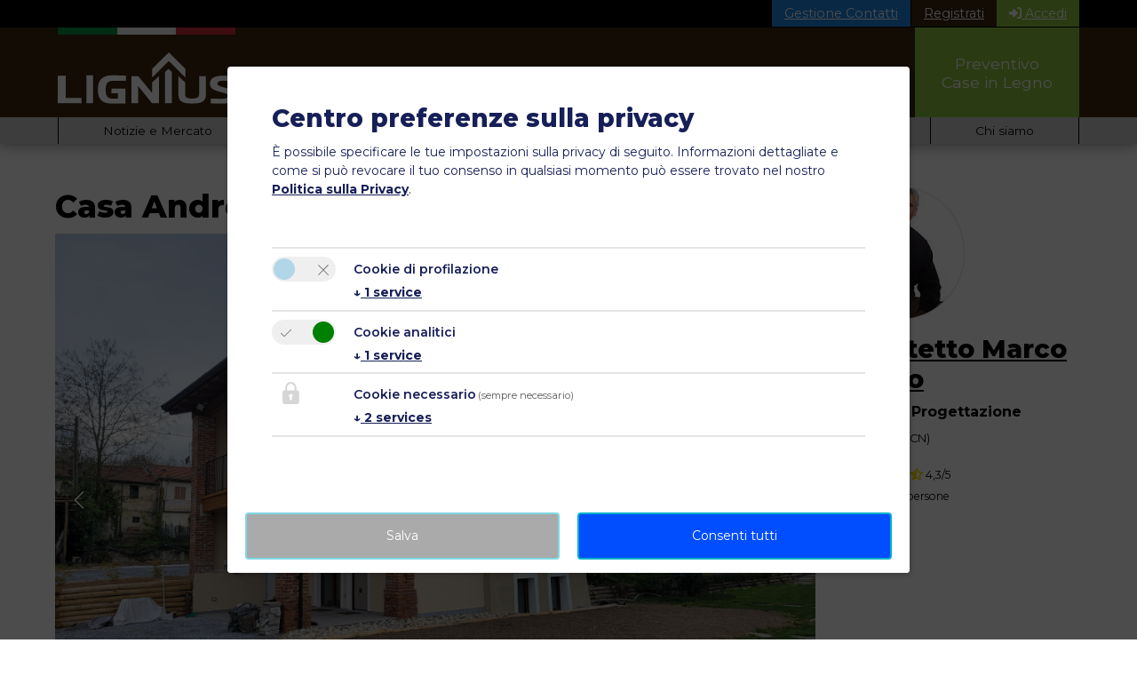

--- FILE ---
content_type: text/html; charset=utf-8
request_url: https://www.lignius.it/progetto-casa-e-villa-in-legno/4775-marco-mauro/1879-casa-andrea/
body_size: 13694
content:
<!DOCTYPE html>
<html lang="it">
	<head>
		<meta charset="utf-8">
		<!--
	This website is powered by TYPO3 - inspiring people to share!
	TYPO3 is a free open source Content Management Framework initially created by Kasper Skaarhoj and licensed under GNU/GPL.
	TYPO3 is copyright 1998-2026 of Kasper Skaarhoj. Extensions are copyright of their respective owners.
	Information and contribution at https://typo3.org/
-->
		<base href="https://www.lignius.it/">
		<title>Casa Andrea | architetto Marco Mauro | Lignius</title>
		<meta http-equiv="x-ua-compatible" content="IE=edge">
		<meta name="description" content="Sulle colline di Peveragno, &amp;nbsp;il piccolo fabbricato con porticato esistente, inserito in un magnifico contesto pedemontano agreste nasce a nuova vita&amp;hellip;">
		<meta name="robots" content="index, follow">
		<meta name="twitter:card" content="summary">
		<link rel="stylesheet" href="/typo3temp/assets/compressed/merged-db91f78d639b0ca31467fa8cdb8ce11a-b17c667ee442f32bc78f89cd3290d45d.css.gz?1763983203" media="all">
		<script>
			const storageName = 'lig-consent';
				const translatedButtonTextCookieSettings = 'Modificare';
				const cookieSettingsImgPathDefault = '/_assets/f34691673face4b5c642d176b42916a9/Icons/icon_cookie_settings.svg';
				const cookieSettingsImgPathHover = '/_assets/f34691673face4b5c642d176b42916a9/Icons/icon_cookie_settings-hover.svg';
				const cookieIconPermanentlyAvailable = '0';
				const cookieExpiresAfterDays = 7;
				let allServiceSettings = [];
				let consenTypeObj = {};
				let serviceSetting = {};
				let serviceName = {};
				let serviceIsTypeOfConsentMode = false;
		</script>
		<script type="opt-in" data-type="text/javascript" data-name="google-tagmanager-6">
				(function(w,d,s,l,i){w[l]=w[l]||[];w[l].push({'gtm.start':
				new Date().getTime(),event:'gtm.js'});var f=d.getElementsByTagName(s)[0],
				j=d.createElement(s),dl=l!='dataLayer'?'&l='+l:'';j.async=true;j.src=
				'https://www.googletagmanager.com/gtm.js?id='+i+dl;f.parentNode.insertBefore(j,f);
				})(window,document,'script','dataLayer','GTM-KPJJV7N');
			</script>
		<script type="opt-in" data-type="text/javascript" data-name="google-tagmanager-service-7">
			</script>
		<script type="opt-in" data-type="text/javascript" data-name="google-tagmanager-service-8">
			</script>
		<meta name="viewport" content="width=device-width, initial-scale=1, maximum-scale=5">
		<link rel="preconnect" href="https://fonts.googleapis.com">
		<link rel="preconnect" href="https://fonts.gstatic.com" crossorigin>
		<link href="https://fonts.googleapis.com/css2?family=Montserrat:ital,wght@0,100..900;1,100..900&display=swap" rel="stylesheet">
		<link rel="apple-touch-icon" sizes="57x57" href="icon/apple-icon-57x57.png">
		<link rel="apple-touch-icon" sizes="60x60" href="icon/apple-icon-60x60.png">
		<link rel="apple-touch-icon" sizes="72x72" href="icon/apple-icon-72x72.png">
		<link rel="apple-touch-icon" sizes="76x76" href="icon/apple-icon-76x76.png">
		<link rel="apple-touch-icon" sizes="114x114" href="icon/apple-icon-114x114.png">
		<link rel="apple-touch-icon" sizes="120x120" href="icon/apple-icon-120x120.png">
		<link rel="apple-touch-icon" sizes="144x144" href="icon/apple-icon-144x144.png">
		<link rel="apple-touch-icon" sizes="152x152" href="icon/apple-icon-152x152.png">
		<link rel="apple-touch-icon" sizes="180x180" href="icon/apple-icon-180x180.png">
		<link rel="icon" type="image/png" sizes="192x192" href="icon/android-icon-192x192.png">
		<link rel="icon" type="image/png" sizes="32x32" href="icon/favicon-32x32.png">
		<link rel="icon" type="image/png" sizes="96x96" href="icon/favicon-96x96.png">
		<link rel="icon" type="image/png" sizes="16x16" href="icon/favicon-16x16.png">
		<link rel="manifest" href="icon/manifest.json">
		<meta name="msapplication-TileColor" content="#ffffff">
		<meta name="msapplication-TileImage" content="icon/ms-icon-144x144.png">
		<meta name="theme-color" content="#ffffff">
		<script type="application/ld+json">{"@context":"http://schema.org","@type":"Organization","name":"Lignius","legalName":"Associazione Nazionale Italiana Case Prefabbricate in Legno","url":"https://www.lignius.it","logo":"https://www.lignius.it/lignius-logo.png","foundingDate":"2008","founders":[{"@context":"http://schema.org","@type":"Person","email":"johann.waldner@lignius.it","image":"https://www.lignius.it/images/content/persone/Johann-Waldner.jpg","jobTitle":"CEO","name":"Johann Waldner","birthPlace":"Merano, Italy","birthDate":"1966.10.02","height":"175 cm","gender":"male","memberOf":"Lignius","worksFor":"Associazione Nazionale Italiana Case Prefabbricate in Legno","brand":"Lignius","nationality":"Italian","url":"https://www.lignius.it/lignius/johann-waldner-fondatore-presidente-lignius/","sameAs":["https://www.linkedin.com/in/johannwaldner/"]}],"address":{"@type":"PostalAddress","streetAddress":"Via Palade 97","addressLocality":"Merano","addressRegion":"Bolzano","postalCode":"39012","addressCountry":"Italia"},"contactPoint":{"@type":"ContactPoint","contactType":"customer support","telephone":"+39 0473 492 555","email":"info@lignius.it"},"sameAs":["https://www.facebook.com/lignius","https://twitter.com/lignius","https://www.pinterest.com/lignius/","https://it.linkedin.com/pub/associazione-lignius/84/953/39b","https://www.youtube.com/channel/UCzwWfJ2iWhmcKSGb-OhX1lA"]}</script>
		<script async src="https://pagead2.googlesyndication.com/pagead/js/adsbygoogle.js?client=ca-pub-7711706824805830" crossorigin="anonymous"></script>
		<link rel="dns-prefetch" href="https://images.lignius.it">
		<link rel="canonical" href="https://www.lignius.it/progetto-casa-e-villa-in-legno/4775-marco-mauro/1879-casa-andrea/">
		<script type="application/ld+json">[{"@context":"https:\/\/www.schema.org","@type":"BreadcrumbList","itemListElement":[{"@type":"ListItem","position":1,"item":{"@id":"https:\/\/www.lignius.it\/","name":"Home"}},{"@type":"ListItem","position":2,"item":{"@id":"https:\/\/www.lignius.it\/progetto-casa-e-villa-in-legno\/","name":"Progetto Casa in Legno"}}]}]</script>
		 </head>
	<body>
		<noscript>
			<iframe src="https://www.googletagmanager.com/ns.html?id=GTM-KPJJV7N" height="0" width="0" style="display:none;visibility:hidden"></iframe>
		</noscript>
		<div class="user-area-header">
			<div class="user-area-header-container d-flex">
				<div> <a class="user-area-header-btn user-area-header-btn-request d-lg-none" href="/contatto/richiedi-un-preventivo-per-una-casa-in-legno/"> Preventivo <span class="d-none d-sm-inline"> Casa in Legno </span> </a> </div>
				<div class="ms-auto d-flex"> <a href="https://lignius.crm.inwento.it/" class="user-area-header-btn user-area-header-btn-crm d-none d-sm-block" target="_blank" rel="noopener"> Gestione Contatti </a> <a class="user-area-header-btn user-area-header-btn-registration d-none d-sm-block" href="/registrazione/"> Registrati </a> <a class="user-area-header-btn user-area-header-btn-login" href="/login/"> <i class="fas fa-sign-in-alt"></i> Accedi </a> </div>
				 </div>
			 </div>
		<header id="header">
			<div class="main-header">
				<div class="header-container d-flex">
					<div class="main-header-logo">
						<div class="main-header-logo-ita-flag d-flex"> <span class="ita-flag ita-flag-1"></span> <span class="ita-flag ita-flag-2"></span> <span class="ita-flag ita-flag-3"></span> </div>
						<div class="main-header-logo-image"> <a href="/"> <img alt="Lignius" src="/_assets/0712a37bf6069059d4509e18809f89d6/Images/lignius-logo-white.svg" width="420" height="123"> </a> </div>
						 </div>
					<nav class="main-header-nav-container flex-grow-1 d-md-block d-none">
						<ul class="main-header-nav d-flex justify-content-end align-items-stretch">
							<li class="main-header-nav-item d-flex align-items-end ns"><a href="/case-in-legno/"><span>Case in Legno</span></a>
								<ul class="main-header-nav-sub">
									<li class="main-header-nav-sub-item"><a href="/case-in-legno/"><span>Guida all'acquisto</span></a></li>
									<li class="main-header-nav-sub-item"><a href="/migliori-costruttori-case-in-legno/"><span>Cerca Costruttori</span></a></li>
									<li class="main-header-nav-sub-item"><a href="/le-migliori-case-in-legno/"><span>Catalogo Case</span></a></li>
									<li class="main-header-nav-sub-item"><a href="/case-in-legno/guida-case-prefabbricate-in-legno/prezzi/"><span>Prezzi Case</span></a></li>
									<li class="main-header-nav-sub-item"><a href="/migliori-fornitori-strutture-in-legno/"><span>Cerca Fornitori</span></a></li>
									<li class="main-header-nav-sub-item"><a href="/le-migliori-case-in-legno/mappa-ufficiale-lignius-case-in-legno-prefabbricate/"><span>Mappa Case</span></a></li>
									<li class="main-header-nav-sub-item"><a href="/partners/diventa-lignius-partner/"><span>Diventa Partner</span></a></li>
								</ul>
							</li>
							<li class="main-header-nav-item d-flex align-items-end ns"><a href="/migliori-aziende-bioedilizia/"><span>Filiera</span></a>
								<ul class="main-header-nav-sub">
									<li class="main-header-nav-sub-item"><a href="/migliori-aziende-bioedilizia/"><span>Cerca Aziende</span></a></li>
									<li class="main-header-nav-sub-item"><a href="/catalogo-prodotti-per-la-casa-in-bioedilizia/"><span>Catalogo Prodotti</span></a></li>
									<li class="main-header-nav-sub-item"><a href="/collaborazioni/"><span>Collaborazioni</span></a></li>
									<li class="main-header-nav-sub-item"><a href="/partners/diventa-lignius-partner/"><span>Diventa Partner</span></a></li>
								</ul>
							</li>
							<li class="main-header-nav-item d-flex align-items-end ns"><a href="/progettisti-case-in-legno/"><span>Progettisti</span></a>
								<ul class="main-header-nav-sub">
									<li class="main-header-nav-sub-item"><a href="/progettisti-case-in-legno/"><span>Cerca Progettista</span></a></li>
									<li class="main-header-nav-sub-item"><a href="/progetti-case-in-legno/"><span>Showroom Progetti</span></a></li>
									<li class="main-header-nav-sub-item"><a href="/formazione/corso-online-progettare-costruire-case-in-legno/"><span>Corsi online</span></a></li>
									<li class="main-header-nav-sub-item"><a href="/progettisti-case-in-legno/diventa-partner-lignius/"><span>Diventa Partner</span></a></li>
								</ul>
							</li>
							<li class="main-header-nav-item d-flex align-items-end ns"><a href="/immobiliare/"><span>Immobiliare</span></a>
								<ul class="main-header-nav-sub">
									<li class="main-header-nav-sub-item"><a href="/immobiliare/"><span>Per le aziende</span></a></li>
									<li class="main-header-nav-sub-item"><a href="https://soleana.lignius.it/" target="_blank"><span>Per i privati</span></a></li>
								</ul>
							</li>
							<li class="main-header-nav-item d-flex align-items-end ns"><a href="/formazione/corso-online-progettare-costruire-case-in-legno/"><span>Accademia</span></a>
								<ul class="main-header-nav-sub">
									<li class="main-header-nav-sub-item"><a href="/corsi-online/"><span>Corsi online</span></a></li>
									<li class="main-header-nav-sub-item"><a href="/formazione/docenti/"><span>Docenti</span></a></li>
									<li class="main-header-nav-sub-item"><a href="/formazione/corso-online-progettare-costruire-case-in-legno/"><span>Chi siamo</span></a></li>
								</ul>
							</li>
							<li class="main-header-nav-item d-flex align-items-end"><a href="/contatto/richiedi-un-preventivo-per-una-casa-in-legno/"><span>Preventivo<br>Case in Legno</span></a></li>
						</ul>
						 </nav>
					<nav class="main-header-nav-container-mobile align-self-center flex-grow-1 d-lg-none d-md-none">
						<button class="navbar-toggler" type="button" data-bs-toggle="collapse" data-bs-target="#main-mobile-header-nav" aria-controls="main-mobile-header-nav" aria-expanded="false" aria-label="Toggle navigation"> <span class="navbar-toggler-icon"><i class="fa fa-bars" aria-hidden="true"></i></span> </button>
						<div class="collapse navbar-collapse mb-4 navbar-fallback-behaviour" id="main-mobile-header-nav">
							<ul class="navbar-nav">
								<li class="nav-item dropdown"><a href="/case-in-legno/"><span>Case in Legno</span><i class="fas fa-chevron-right"></i></a>
									<ul class="navbar-nav">
										<li class="nav-item"><a href="/case-in-legno/">Guida all'acquisto</a></li>
										<li class="nav-item"><a href="/migliori-costruttori-case-in-legno/">Cerca Costruttori</a></li>
										<li class="nav-item"><a href="/le-migliori-case-in-legno/">Catalogo Case</a></li>
										<li class="nav-item"><a href="/case-in-legno/guida-case-prefabbricate-in-legno/prezzi/">Prezzi Case</a></li>
										<li class="nav-item"><a href="/migliori-fornitori-strutture-in-legno/">Cerca Fornitori</a></li>
										<li class="nav-item"><a href="/le-migliori-case-in-legno/mappa-ufficiale-lignius-case-in-legno-prefabbricate/">Mappa Case</a></li>
										<li class="nav-item"><a href="/partners/diventa-lignius-partner/">Diventa Partner</a></li>
									</ul>
								</li>
								<li class="nav-item dropdown"><a href="/migliori-aziende-bioedilizia/"><span>Filiera</span><i class="fas fa-chevron-right"></i></a>
									<ul class="navbar-nav">
										<li class="nav-item"><a href="/migliori-aziende-bioedilizia/">Cerca Aziende</a></li>
										<li class="nav-item"><a href="/catalogo-prodotti-per-la-casa-in-bioedilizia/">Catalogo Prodotti</a></li>
										<li class="nav-item"><a href="/collaborazioni/">Collaborazioni</a></li>
										<li class="nav-item"><a href="/partners/diventa-lignius-partner/">Diventa Partner</a></li>
									</ul>
								</li>
								<li class="nav-item dropdown"><a href="/progettisti-case-in-legno/"><span>Progettisti</span><i class="fas fa-chevron-right"></i></a>
									<ul class="navbar-nav">
										<li class="nav-item"><a href="/progettisti-case-in-legno/">Cerca Progettista</a></li>
										<li class="nav-item"><a href="/progetti-case-in-legno/">Showroom Progetti</a></li>
										<li class="nav-item"><a href="/formazione/corso-online-progettare-costruire-case-in-legno/">Corsi online</a></li>
										<li class="nav-item"><a href="/progettisti-case-in-legno/diventa-partner-lignius/">Diventa Partner</a></li>
									</ul>
								</li>
								<li class="nav-item dropdown"><a href="/immobiliare/"><span>Immobiliare</span><i class="fas fa-chevron-right"></i></a>
									<ul class="navbar-nav">
										<li class="nav-item"><a href="/immobiliare/">Per le aziende</a></li>
										<li class="nav-item"><a href="https://soleana.lignius.it/" target="_blank">Per i privati</a></li>
									</ul>
								</li>
								<li class="nav-item dropdown"><a href="/formazione/corso-online-progettare-costruire-case-in-legno/"><span>Accademia</span><i class="fas fa-chevron-right"></i></a>
									<ul class="navbar-nav">
										<li class="nav-item"><a href="/corsi-online/">Corsi online</a></li>
										<li class="nav-item"><a href="/formazione/docenti/">Docenti</a></li>
										<li class="nav-item"><a href="/formazione/corso-online-progettare-costruire-case-in-legno/">Chi siamo</a></li>
									</ul>
								</li>
								<li class="nav-item"><a href="/contatto/richiedi-un-preventivo-per-una-casa-in-legno/">Preventivo<br>Case in Legno</a></li>
							</ul>
							<ul class="navbar-nav">
								<li class="nav-item"><a href="/notizie-e-mercato/">Notizie e Mercato</a></li>
								<li class="nav-item"><a href="/notizie-aziende/">Notizie Aziende</a></li>
								<li class="nav-item dropdown"><a href="/portale-bioedilizia/attivita-e-servizi/legambiente-e-lignius-insieme-per-cambiare-le-scuole/"><span>Attivitá e Servizi</span><i class="fas fa-chevron-right"></i></a>
									<ul class="navbar-nav">
										<li class="nav-item dropdown"><a href="/portale-bioedilizia/attivita-e-servizi/legambiente-e-lignius-insieme-per-cambiare-le-scuole/"><span>Legambiente</span><i class="fas fa-chevron-right"></i></a></li>
										<li class="nav-item"><a href="/attivita-e-servizi/concorso-architettura/">Concorso Architettura</a></li>
										<li class="nav-item"><a href="/portale-bioedilizia/attivita-e-servizi/piazza-abitare-domani-case-prefabbricate-in-legno/">Piazza AbitareDomani</a></li>
										<li class="nav-item"><a href="/portale-bioedilizia/attivita-e-servizi/abitare-domani-tv-case-prefabbricate-in-legno/">AbitareDomani TV</a></li>
										<li class="nav-item dropdown"><a href="/portale-bioedilizia/attivita-e-servizi/smart-wood-convegno-case-in-legno/"><span>SmartWood</span><i class="fas fa-chevron-right"></i></a></li>
										<li class="nav-item"><a href="/portale-bioedilizia/attivita-e-servizi/smart-day-giornata-per-aziende-formazione-case-in-legno/">SmartDay</a></li>
										<li class="nav-item"><a href="/portale-bioedilizia/attivita-e-servizi/magazine-abitare-case-in-legno/">Lignius Magazine</a></li>
										<li class="nav-item"><a href="/newsletter/">Newsletter</a></li>
									</ul>
								</li>
								<li class="nav-item"><a href="/offerte-di-lavoro/">Offerte di lavoro</a></li>
								<li class="nav-item"><a href="/blog/">Blog</a></li>
								<li class="nav-item dropdown"><a href="/portale-ecosostenibile/chi-siamo/"><span>Chi siamo</span><i class="fas fa-chevron-right"></i></a>
									<ul class="navbar-nav">
										<li class="nav-item"><a href="/portale-ecosostenibile/chi-siamo/">Filosofia</a></li>
										<li class="nav-item"><a href="/portale-ecosostenibile/codice-etico-qualita-case-in-legno/">Codice di Qualità</a></li>
										<li class="nav-item"><a href="/portale-ecosostenibile/competenza-sociale/">Competenza Sociale</a></li>
										<li class="nav-item"><a href="/portale-ecosostenibile/presidente-lignius/">Presidente Lignius</a></li>
										<li class="nav-item"><a href="/partners/">Aziende Partner</a></li>
										<li class="nav-item"><a href="/contatto/come-trovarci/">Come trovarci</a></li>
									</ul>
								</li>
							</ul>
							 </div>
						 </nav>
					 </div>
				 </div>
			<div class="sub-header d-none d-md-block">
				<div class="header-container d-flex">
					<nav class="sub-header-nav-container flex-grow-1 navbar-expand-md me-auto">
						<button class="navbar-toggler" type="button" data-bs-toggle="collapse" data-bs-target="#sub-header-nav" aria-controls="ligNav" aria-expanded="false" aria-label="Toggle navigation"> <span class="navbar-toggler-icon"><i class="fa fa-bars" aria-hidden="true"></i></span> </button>
						<div class="collapse navbar-collapse" id="sub-header-nav">
							<ul class="sub-header-nav d-flex flex-grow-1 justify-content-start align-items-center">
								<li class="sub-header-nav-item flex-fill"><a href="/notizie-e-mercato/">Notizie e Mercato</a></li>
								<li class="sub-header-nav-item flex-fill"><a href="/notizie-aziende/">Notizie Aziende</a></li>
								<li class="sub-header-nav-item flex-fill ns"><a href="/portale-bioedilizia/attivita-e-servizi/legambiente-e-lignius-insieme-per-cambiare-le-scuole/"><span>Attivitá e Servizi</span></a>
									<ul class="sub-header-nav-sub">
										<li class="sub-header-nav-sub-item"><a href="/portale-bioedilizia/attivita-e-servizi/legambiente-e-lignius-insieme-per-cambiare-le-scuole/"><span>Legambiente</span></a></li>
										<li class="sub-header-nav-sub-item"><a href="/attivita-e-servizi/concorso-architettura/">Concorso Architettura</a></li>
										<li class="sub-header-nav-sub-item"><a href="/portale-bioedilizia/attivita-e-servizi/piazza-abitare-domani-case-prefabbricate-in-legno/">Piazza AbitareDomani</a></li>
										<li class="sub-header-nav-sub-item"><a href="/portale-bioedilizia/attivita-e-servizi/abitare-domani-tv-case-prefabbricate-in-legno/">AbitareDomani TV</a></li>
										<li class="sub-header-nav-sub-item"><a href="/portale-bioedilizia/attivita-e-servizi/smart-wood-convegno-case-in-legno/"><span>SmartWood</span></a></li>
										<li class="sub-header-nav-sub-item"><a href="/portale-bioedilizia/attivita-e-servizi/smart-day-giornata-per-aziende-formazione-case-in-legno/">SmartDay</a></li>
										<li class="sub-header-nav-sub-item"><a href="/portale-bioedilizia/attivita-e-servizi/magazine-abitare-case-in-legno/">Lignius Magazine</a></li>
										<li class="sub-header-nav-sub-item"><a href="/newsletter/">Newsletter</a></li>
									</ul>
								</li>
								<li class="sub-header-nav-item flex-fill"><a href="/offerte-di-lavoro/">Offerte di lavoro</a></li>
								<li class="sub-header-nav-item flex-fill"><a href="/blog/">Blog</a></li>
								<li class="sub-header-nav-item flex-fill ns"><a href="/portale-ecosostenibile/chi-siamo/"><span>Chi siamo</span></a>
									<ul class="sub-header-nav-sub">
										<li class="sub-header-nav-sub-item"><a href="/portale-ecosostenibile/chi-siamo/">Filosofia</a></li>
										<li class="sub-header-nav-sub-item"><a href="/portale-ecosostenibile/codice-etico-qualita-case-in-legno/">Codice di Qualità</a></li>
										<li class="sub-header-nav-sub-item"><a href="/portale-ecosostenibile/competenza-sociale/">Competenza Sociale</a></li>
										<li class="sub-header-nav-sub-item"><a href="/portale-ecosostenibile/presidente-lignius/">Presidente Lignius</a></li>
										<li class="sub-header-nav-sub-item"><a href="/partners/">Aziende Partner</a></li>
										<li class="sub-header-nav-sub-item"><a href="/contatto/come-trovarci/">Come trovarci</a></li>
									</ul>
								</li>
							</ul>
							 </div>
						 </nav>
					 </div>
				 </div>
			 </header>
		<div id="wrapper" class="layout-0"> <main id="main" itemscope itemtype="https://schema.org/WebPage">
				<div class="frame-layout-0 con-6334 ">
					<div class="container-fluid limited-width-default">
						<div id="c6334" class="frame frame-default frame-type-inwentocompanies_buildingdetail ">
							<div class="mt-5 mb-5 row body-col-container col-2-flex-main-left"><main class="profile-main main-col col">
									<div itemscope itemtype="https://schema.org/House">
										<link itemprop="url" href="/progetto-casa-e-villa-in-legno/4775-marco-mauro/1879-casa-andrea/">
										<h1 itemprop="name">Casa Andrea</h1>
										<section class="modern-slider slider-thumb-horizontal slider-container" data-slider="modern-slider">
											<div id="slider-1879" class="modern-slider-slide">
												<div class="modern-slider-slide-container">
													<ul class="modern-slider-slides">
														<li class="modern-slider-slide-item active" data-slide-src="/images/_processed_/4/4/csm_vista_nord_est__2__39fa03ff60.jpg" data-slide-src-sm="/images/_processed_/4/4/csm_vista_nord_est__2__940a02d552.jpg" data-slide-src-md="/images/_processed_/4/4/csm_vista_nord_est__2__56dfa4beaa.jpg" data-slide-caption="" ></li>
														<li class="modern-slider-slide-item" data-slide-src="/images/_processed_/b/5/csm_vista_nord_c55807a118.jpg" data-slide-src-sm="/images/_processed_/b/5/csm_vista_nord_289322bca8.jpg" data-slide-src-md="/images/_processed_/b/5/csm_vista_nord_622def36a7.jpg" data-slide-caption="" ></li>
														<li class="modern-slider-slide-item" data-slide-src="/images/_processed_/1/8/csm_vista_sud_est_fecd9b4b0f.jpg" data-slide-src-sm="/images/_processed_/1/8/csm_vista_sud_est_e3182f0304.jpg" data-slide-src-md="/images/_processed_/1/8/csm_vista_sud_est_d6cc62c32c.jpg" data-slide-caption="" ></li>
														<li class="modern-slider-slide-item" data-slide-src="/images/aziende/4775-marco-mauro/progetti/immagini/ciottoli_a_delimitazione_del_verde-edificio.jpg" data-slide-src-sm="/images/_processed_/a/0/csm_ciottoli_a_delimitazione_del_verde-edificio_87eba48097.jpg" data-slide-src-md="/images/_processed_/a/0/csm_ciottoli_a_delimitazione_del_verde-edificio_01b9554fb3.jpg" data-slide-caption="" ></li>
														<li class="modern-slider-slide-item" data-slide-src="/images/aziende/4775-marco-mauro/progetti/immagini/ciottoli_tra_muro_e_giardino.jpg" data-slide-src-sm="/images/_processed_/b/6/csm_ciottoli_tra_muro_e_giardino_d2504aa29c.jpg" data-slide-src-md="/images/_processed_/b/6/csm_ciottoli_tra_muro_e_giardino_2e8dd3390a.jpg" data-slide-caption="" ></li>
														<li class="modern-slider-slide-item" data-slide-src="/images/_processed_/f/4/csm_contenimento_scarpata_strada_di_accesso_570efe5c54.jpg" data-slide-src-sm="/images/_processed_/f/4/csm_contenimento_scarpata_strada_di_accesso_a48b29286e.jpg" data-slide-src-md="/images/_processed_/f/4/csm_contenimento_scarpata_strada_di_accesso_1c9c05be5c.jpg" data-slide-caption="" ></li>
														<li class="modern-slider-slide-item" data-slide-src="/images/_processed_/7/0/csm_contenimento_scarpata_strada_di_accesso__1__a052d812a8.jpg" data-slide-src-sm="/images/_processed_/7/0/csm_contenimento_scarpata_strada_di_accesso__1__ebdd4f3f8e.jpg" data-slide-src-md="/images/_processed_/7/0/csm_contenimento_scarpata_strada_di_accesso__1__7aa7c8a08f.jpg" data-slide-caption="" ></li>
													</ul>
													<div class="modern-slider-stepper modern-slider-stepper-right"><svg xmlns="http://www.w3.org/2000/svg" width="16" height="16" fill="currentColor" class="bi bi-chevron-right" viewBox="0 0 16 16">
															<path fill-rule="evenodd" d="M4.646 1.646a.5.5 0 0 1 .708 0l6 6a.5.5 0 0 1 0 .708l-6 6a.5.5 0 0 1-.708-.708L10.293 8 4.646 2.354a.5.5 0 0 1 0-.708z"/></svg></div>
														<div class="modern-slider-stepper modern-slider-stepper-left"><svg xmlns="http://www.w3.org/2000/svg" width="16" height="16" fill="currentColor" class="bi bi-chevron-left" viewBox="0 0 16 16">
																<path fill-rule="evenodd" d="M11.354 1.646a.5.5 0 0 1 0 .708L5.707 8l5.647 5.646a.5.5 0 0 1-.708.708l-6-6a.5.5 0 0 1 0-.708l6-6a.5.5 0 0 1 .708 0z"/></svg></div>
														</div>
														<div class="modern-slider-caption"> Casa Andrea (1/7) </div>
													</div>
													<div id="modern-slider-carousel-1879" class="modern-slider-carousel">
														<ul class="modern-slider-carousel-slides">
															<li class="modern-slider-carousel-item active"><img title="architetto Marco Mauro - Casa Andrea" loading="lazy" src="/images/_processed_/4/4/csm_vista_nord_est__2__e05ff2cad5.jpg" width="120" height="80" alt=""></li>
															<li class="modern-slider-carousel-item"><img title="architetto Marco Mauro - Casa Andrea" loading="lazy" src="/images/_processed_/b/5/csm_vista_nord_979bf2857a.jpg" width="120" height="80" alt=""></li>
															<li class="modern-slider-carousel-item"><img title="architetto Marco Mauro - Casa Andrea" loading="lazy" src="/images/_processed_/1/8/csm_vista_sud_est_0bab4a90ea.jpg" width="120" height="80" alt=""></li>
															<li class="modern-slider-carousel-item"><img title="architetto Marco Mauro - Casa Andrea" loading="lazy" src="/images/_processed_/a/0/csm_ciottoli_a_delimitazione_del_verde-edificio_9844bb4dc1.jpg" width="120" height="80" alt=""></li>
															<li class="modern-slider-carousel-item"><img title="architetto Marco Mauro - Casa Andrea" loading="lazy" src="/images/_processed_/b/6/csm_ciottoli_tra_muro_e_giardino_5b6887453a.jpg" width="120" height="80" alt=""></li>
															<li class="modern-slider-carousel-item"><img title="architetto Marco Mauro - Casa Andrea" loading="lazy" src="/images/_processed_/f/4/csm_contenimento_scarpata_strada_di_accesso_a0759b6b39.jpg" width="120" height="80" alt=""></li>
															<li class="modern-slider-carousel-item"><img title="architetto Marco Mauro - Casa Andrea" loading="lazy" src="/images/_processed_/7/0/csm_contenimento_scarpata_strada_di_accesso__1__fee01e3e6b.jpg" width="120" height="80" alt=""></li>
														</ul>
													</div>
												</section>
												<ol class="inw-breadcrumb" itemtype="http://schema.org/BreadcrumbList" itemscope="">
													<li itemprop="itemListElement" itemscope itemtype="http://schema.org/ListItem"><a itemprop="item" href="https://www.lignius.it/"><span itemprop="name">Home</span></a>
														<meta itemprop="position" content="1"></li>
													<li itemprop="itemListElement" itemscope itemtype="http://schema.org/ListItem"><a itemprop="item" href="https://www.lignius.it/progetti-case-in-legno/"><span itemprop="name">Progetti Case in Legno</span></a>
														<meta itemprop="position" content="2"></li>
													<li itemprop="itemListElement" itemscope itemtype="http://schema.org/ListItem"><a itemprop="item" href="https://www.lignius.it/progettista-case-in-legno/4775-marco-mauro/"><span itemprop="name">architetto Marco Mauro</span></a>
														<meta itemprop="position" content="3"></li>
													<li class="current" itemprop="itemListElement" itemscope itemtype="http://schema.org/ListItem"><span itemprop="name">Casa Andrea</span>
														<meta itemprop="position" content="4">
														<meta itemprop="item" content="https://www.lignius.it/progetto-casa-e-villa-in-legno/4775-marco-mauro/1879-casa-andrea/"></li>
												</ol>
												<div class="mb-4 mt-4">
													<div data-backend-url="/progetto-casa-e-villa-in-legno/?eID=shariff&amp;cHash=79c504048759ab775add2a27d3a65b3d" data-services="[&#039;facebook&#039;,&#039;whatsapp&#039;,&#039;twitter&#039;,&#039;googleplus&#039;,&#039;linkedin&#039;]" data-lang="it" class="shariff"></div>
													<div class="rating-stars" data-rating="https://www.lignius.it/rating/vote.json" data-rating-section="building|1879" data-rating-exact-matching itemprop=aggregateRating itemscope itemtype=https://schema.org/AggregateRating><span data-rating-star="1"><i class="fas fa-star" data-default="fas fa-star"></i></span><span data-rating-star="2"><i class="fas fa-star" data-default="fas fa-star"></i></span><span data-rating-star="3"><i class="fas fa-star" data-default="fas fa-star"></i></span><span data-rating-star="4"><i class="fas fa-star" data-default="fas fa-star"></i></span><span data-rating-star="5"><i class="fas fa-star" data-default="fas fa-star"></i></span><small><span class="rating-value" itemprop=ratingValue>5,0</span>/5<br>votato da <span class="vote-count" itemprop=reviewCount>1</span> persone</small></div>
												</div>
												<div class="building-properties d-flex"><span class="building-property"><img alt="size" src="/_assets/0712a37bf6069059d4509e18809f89d6/Images/Buildings/icon-building-location.png" width="64" height="64"> Peveragno </span><span class="building-property"><img alt="size" src="/_assets/0712a37bf6069059d4509e18809f89d6/Images/Buildings/icon-building-date.png" width="64" height="64"> 2022 </span><span class="building-property"><img loading="lazy" alt="style" src="/_assets/0712a37bf6069059d4509e18809f89d6/Images/Buildings/icon-building-type.png" width="64" height="64"> Classica </span><span class="building-property"><img loading="lazy" alt="size" src="/_assets/0712a37bf6069059d4509e18809f89d6/Images/Buildings/icon-building-size.png" width="64" height="64"> 95 </span><span class="building-property"><img loading="lazy" alt="floors" src="/_assets/0712a37bf6069059d4509e18809f89d6/Images/Buildings/icon-building-floors.png" width="64" height="64"> 3 </span><span class="building-property"><img loading="lazy" alt="bedrooms" src="/_assets/0712a37bf6069059d4509e18809f89d6/Images/Buildings/icon-building-bedrooms.png" width="64" height="64"> 4 </span><span class="building-property"><img loading="lazy" alt="bathrooms" src="/_assets/0712a37bf6069059d4509e18809f89d6/Images/Buildings/icon-building-bathrooms.png" width="64" height="64"> 1 </span></div>
												<div class="building-prices row">
													<div class="building-price-box col">
														<div class="building-price-label">Range di prezzo</div>
														<div class="building-price-value">150.000€ - 200.000€</div>
													</div>
												</div>
												<section class="mt-5">
													<h2>Descrizione Progetto</h2>
													<p>Sulle colline di Peveragno, &nbsp;il piccolo fabbricato con porticato esistente, inserito in un magnifico contesto pedemontano agreste nasce a nuova vita con una ristrutturazione totale dello stesso sia dal punto di vista strutturale che architettonico e di riqualificazione energetica.</p>
													<p>L'edificio è stato mantenuto, il più possibile, nella sua forma e funzionalità originaria, si è ampliato il volume esistente residenziale all'interno del volume già delimitato del porticato del lato est.</p>
													<p>Strutturalmente la nuova porzione è stata realizzata in legno con sistema a telaio.</p>
													<p>Particolare attenzione è stata data ai materiali utilizzati, tutti naturali ed in piena linea con i crismi della bio architettura con cappotto in fibra di legno o silicato di calcio, strutture in legno dei vari orizzontamenti, intonaci&nbsp; strutturali interni/esterni in calce naturale.</p>
													<p>Dal punto di vista energetico il piccolo fabbricato raggiunge di fatto l'autosufficienza ed è a pieno titolo un NZEB con un limitatissimo impiego di energia non rinnovabile.</p>
													<p>L'acqua calda sanitaria e il riscaldamento invernale sono assicurati da pompe di calore elettriche; l'energia per il loro funzionamento dai due campi di solare fotovoltaico installato sul tetto.</p>
													<p>L'eccedenza di energia elettrica è stipata in un accumulo a servizio della case nelle ore notturne o per la ricarica di un veicolo elettrico.</p>
													<hr></section>
												<section class="mt-5">
													<h2>Planimetria Progetto</h2>
													<div id="plan-slider-1879" class="flexslider flexslider-slider" data-slider-items="3" data-slider="flexslider">
														<ul class="slides">
															<li><a href="/images/_processed_/5/5/csm_verifiche_termiche_10b49d18ed.jpg" data-fancybox="plans"><img alt="architetto Marco Mauro - Casa Andrea" src="/images/_processed_/5/5/csm_verifiche_termiche_4717147a3d.jpg" width="600" height="450" title="verifiche_termiche.jpg"></a></li>
															<li><a href="/images/_processed_/e/6/csm_tavola_strutture_5366b20060.jpg" data-fancybox="plans"><img alt="architetto Marco Mauro - Casa Andrea" src="/images/_processed_/e/6/csm_tavola_strutture_c5d481d46f.jpg" width="600" height="450" title="tavola_strutture.jpg"></a></li>
															<li><a href="/images/_processed_/d/3/csm_tavola_architettonica_66ede1df2e.jpg" data-fancybox="plans"><img alt="architetto Marco Mauro - Casa Andrea" src="/images/_processed_/d/3/csm_tavola_architettonica_9fd86e5240.jpg" width="600" height="450" title="tavola_architettonica.jpg"></a></li>
															<li><a href="/images/_processed_/8/0/csm_render_Tealdi_01_f8c922110d.jpg" data-fancybox="plans"><img alt="architetto Marco Mauro - Casa Andrea" src="/images/_processed_/8/0/csm_render_Tealdi_01_169c673e28.jpg" width="600" height="450" title="render_Tealdi_01.jpg"></a></li>
															<li><a href="/images/_processed_/b/3/csm_render_Tealdi_02_241ef9e386.jpg" data-fancybox="plans"><img alt="architetto Marco Mauro - Casa Andrea" src="/images/_processed_/b/3/csm_render_Tealdi_02_d9c6a2c7ca.jpg" width="600" height="450" title="render_Tealdi_02.jpg"></a></li>
														</ul>
													</div>
													<hr></section>
												<section class="mt-5"><small><strong>Attenzione:</strong> la localizzazioni qui visualizzate sono delle sommarie indicazioni territoriali e non il luogo preciso della costruzione!</small>
													<div id="map-container">
														<div id="map" data-map-lng="7.6173527" data-map-lat="44.3288941" data-map-markers="[{&quot;position&quot;:{&quot;lat&quot;:44.3288940999999994119207258336246013641357421875,&quot;lng&quot;:7.6173526999999996434098648023791611194610595703125},&quot;title&quot;:&quot;Casa Andrea&quot;,&quot;subTitle&quot;:&quot;&lt;i class=\&quot;fas fa-map-marker-alt\&quot;&gt;&lt;\/i&gt; Peveragno, 2022, Progetto&quot;,&quot;itemId&quot;:1879,&quot;itemImage&quot;:&quot;&lt;img src=\&quot;https:\/\/www.lignius.it\/images\/_processed_\/4\/4\/csm_vista_nord_est__2__f409285771.jpg\&quot; width=\&quot;150\&quot; height=\&quot;80\&quot; alt=\&quot;Casa Andrea\&quot;&gt;&quot;,&quot;itemLink&quot;:&quot;https:\/\/www.lignius.it\/progetto-casa-e-villa-in-legno\/4775-marco-mauro\/1879-casa-andrea\/&quot;,&quot;memberLogo&quot;:&quot;&lt;img src=\&quot;https:\/\/www.lignius.it\/images\/_processed_\/8\/5\/csm__Marco_Mauro_aa34040549.jpg\&quot; width=\&quot;34\&quot; height=\&quot;30\&quot; alt=\&quot;Casa Andrea\&quot;&gt;&quot;}]" data-map-hidden-info-window="1"></div>
													</div>
													<hr></section>
												<section class="d-none d-sm-block mt-5">
													<h2> Descrizione </h2>
													<p><strong>Risparmio energetico, risparmio economico</strong></p>
													<p>La minaccia dell’esaurimento dei combustibili fossili, la salvaguardia dell’ambiente, la conseguente necessità di cambiare i propri stili di vita, porta a riconsiderare il ruolo della progettazione e dell’edilizia in generale, non più una spesa ma un investimento.</p>
													<p>Il risparmio energetico si traduce quindi in risparmio economico nel breve, medio, lungo periodo.</p>
													<p><strong>Benessere abitativo, benessere personale</strong></p>
													<p>La progettazione non può prescindere dal considerare le necessità fisiche e biologiche dei fruitori, quindi una delle linee guida principali nello svolgimento del progetto riguarderà un’accurata scelta dei materiali e degli aspetti bioclimatici.</p>
													<p><strong>Sostenibilità ambientale, sostenibilità ideale</strong></p>
													<p>Il riscaldamento globale del pianeta impone una particolare attenzione alle tecniche costruttive tese alla riduzione di CO2 così come le opere architettoniche devono integrarsi nell’ambiente.</p>
													<p>L’utilizzo di materiali riciclabili, la riduzione di rifiuti dei materiali utilizzati, sono tra i principali elementi di attenzione nella progettazione di interventi di ristrutturazione, di risanamento&nbsp; ma anche per i progetti che riguardano edifici ex-novo.</p>
													<p><strong>Progettazione integrata, progettazione intelligente</strong></p>
													<p>L’approccio integrato alla progettazione permette di ridurre i tempi di gestione e di progettazione, diversi ambiti di competenze che lavorano braccio a braccio permette la riduzione dei costi complessivi che precedono la realizzazione.</p>
													<hr></section>
											</div>
											<hr>
											<section class="mt-5">
												<h2>Altri progetti di architetto Marco Mauro</h2>
												<div class="row">
													<div class="construct-card construct-card-alt mb-4 col-6 col-md-4" itemscope itemtype="https://schema.org/House">
														<meta itemprop="numberOfRooms" content="5"><a href="/progetto-casa-e-villa-in-legno/4775-marco-mauro/1879-casa-andrea/" itemprop="url" title="Casa Andrea">
															<div class="construct-card-image"><img itemprop="image" class="img-fluid" title="Casa Andrea" alt="Casa Andrea" loading="lazy" src="/images/_processed_/4/4/csm_vista_nord_est__2__2bfbae760f.jpg" width="290" height="230">
																<div class="construct-card-price-range"><strong>150.000€ - 200.000€</strong><br><small>Range di prezzo</small></div>
																<span class="item-feature-image-container"><span class="item-feature-image-placeholder"></span><span class="item-feature item-feature-small"><i class="fa fa-map-marker" aria-hidden="true"></i></span></span><span class="item-sub-counter"><span>+7</span></span></div>
															<div class="construct-card-header"><span itemprop="name" class="construct-card-title">Casa Andrea</span></div>
															<div class="construct-card-properties d-flex"><span class="construct-card-property construct-card-property-lg"><img alt="size" src="/_assets/0712a37bf6069059d4509e18809f89d6/Images/Buildings/icon-building-size.png" width="64" height="64">&nbsp;95&nbsp;m² </span>
																<meta itemprop="floorSize" content="95"><span class="construct-card-property"><img alt="size" src="/_assets/0712a37bf6069059d4509e18809f89d6/Images/Buildings/icon-building-floors.png" width="64" height="64">&nbsp;3 </span><span class="construct-card-property"><img alt="size" src="/_assets/0712a37bf6069059d4509e18809f89d6/Images/Buildings/icon-building-bedrooms.png" width="64" height="64">&nbsp;4 </span><span class="construct-card-property"><img alt="size" src="/_assets/0712a37bf6069059d4509e18809f89d6/Images/Buildings/icon-building-bathrooms.png" width="64" height="64">&nbsp;1 </span></div>
														</a></div>
													<div class="construct-card construct-card-alt mb-4 col-6 col-md-4" itemscope itemtype="https://schema.org/House">
														<meta itemprop="numberOfRooms" content="6"><a href="/progetto-casa-e-villa-in-legno/4775-marco-mauro/1753-casa-albenga-1/" itemprop="url" title="Casa Albenga (1)">
															<div class="construct-card-image"><img itemprop="image" class="img-fluid" title="Casa Albenga (1)" alt="Casa Albenga (1)" loading="lazy" src="/images/_processed_/e/c/csm_2018-03-06_11.04.42_a47ed345b3.jpg" width="290" height="230">
																<div class="construct-card-price-range"><strong>250.000€ - 300.000€</strong><br><small>Range di prezzo</small></div>
																<span class="item-feature-image-container"><span class="item-feature-image-placeholder"></span></span><span class="item-sub-counter"><span>+6</span></span></div>
															<div class="construct-card-header"><span itemprop="name" class="construct-card-title">Casa Albenga (1)</span></div>
															<div class="construct-card-properties d-flex"><span class="construct-card-property construct-card-property-lg"><img alt="size" src="/_assets/0712a37bf6069059d4509e18809f89d6/Images/Buildings/icon-building-size.png" width="64" height="64">&nbsp;150&nbsp;m² </span>
																<meta itemprop="floorSize" content="150"><span class="construct-card-property"><img alt="size" src="/_assets/0712a37bf6069059d4509e18809f89d6/Images/Buildings/icon-building-floors.png" width="64" height="64">&nbsp;2 </span><span class="construct-card-property"><img alt="size" src="/_assets/0712a37bf6069059d4509e18809f89d6/Images/Buildings/icon-building-bedrooms.png" width="64" height="64">&nbsp;4 </span><span class="construct-card-property"><img alt="size" src="/_assets/0712a37bf6069059d4509e18809f89d6/Images/Buildings/icon-building-bathrooms.png" width="64" height="64">&nbsp;2 </span></div>
														</a></div>
													<div class="construct-card construct-card-alt mb-4 col-6 col-md-4" itemscope itemtype="https://schema.org/House">
														<meta itemprop="numberOfRooms" content="12"><a href="/progetto-casa-e-villa-in-legno/4775-marco-mauro/1545-casa-plurifamigliare/" itemprop="url" title="Casa plurifamigliare">
															<div class="construct-card-image"><img itemprop="image" class="img-fluid" title="Casa plurifamigliare" alt="Casa plurifamigliare" loading="lazy" src="/images/_processed_/7/2/csm_fronte_principale_5c76bf928e.jpg" width="290" height="230">
																<div class="construct-card-price-range"><strong>250.000€ - 300.000€</strong><br><small>Range di prezzo</small></div>
																<span class="item-feature-image-container"><span class="item-feature-image-placeholder"></span></span><span class="item-sub-counter"><span>+5</span></span></div>
															<div class="construct-card-header"><span itemprop="name" class="construct-card-title">Casa plurifamigliare</span></div>
															<div class="construct-card-properties d-flex"><span class="construct-card-property construct-card-property-lg"><img alt="size" src="/_assets/0712a37bf6069059d4509e18809f89d6/Images/Buildings/icon-building-size.png" width="64" height="64">&nbsp;240&nbsp;m² </span>
																<meta itemprop="floorSize" content="240"><span class="construct-card-property"><img alt="size" src="/_assets/0712a37bf6069059d4509e18809f89d6/Images/Buildings/icon-building-floors.png" width="64" height="64">&nbsp;3 </span><span class="construct-card-property"><img alt="size" src="/_assets/0712a37bf6069059d4509e18809f89d6/Images/Buildings/icon-building-bedrooms.png" width="64" height="64">&nbsp;8 </span><span class="construct-card-property"><img alt="size" src="/_assets/0712a37bf6069059d4509e18809f89d6/Images/Buildings/icon-building-bathrooms.png" width="64" height="64">&nbsp;4 </span></div>
														</a></div>
												</div>
												<div class="text-center"><a class="btn btn-primary" href="/progettista-case-in-legno/4775-marco-mauro/#case-in-legno"> tutti i progetti </a></div>
											</section>
										</main>
										<aside class="profile-aside aside-col col order-lg-last order-first">
											<div class="aside-col-wrap">
												<div class="company-aside-item">
													<meta itemprop="image" content="https://www.lignius.it/images/_processed_/4/6/csm_04_9f00357bed.jpg">
													<div class="row">
														<div class="col-12 col-sm-6 col-lg-12">
															<div class="row">
																<div class="col-4 col-lg-12 company-aside-item-logo-wrap"><a href="/progettista-case-in-legno/4775-marco-mauro/">
																		<div class="company-aside-item-logo d-flex align-items-center company-aside-item-avatar"><img class="img-fluid" title="architetto Marco Mauro" alt="architetto Marco Mauro" loading="lazy" src="/images/_processed_/8/5/csm__Marco_Mauro_91b7eca155.jpg" width="150" height="226"></div>
																	</a></div>
																<div class="col-8 col-lg-12 company-aside-item-info">
																	<div class="d-flex verify-headline mt-3"><a href="/progettista-case-in-legno/4775-marco-mauro/" class="company-aside-item-title"><span>architetto Marco Mauro</span></a></div>
																	<div class="company-aside-item-sub-headline"> Studio di Progettazione </div>
																	<div class="company-aside-item-address"><span> 12012 </span><span> Boves </span> (<span>CN</span>) <br><span>via Cuneo, 31</span></div>
																</div>
															</div>
															<small>
																<div class="rating-stars" data-rating="https://www.lignius.it/rating/vote.json" data-rating-section="company|258" data-rating-exact-matching><span data-rating-star="1"><i class="fas fa-star" data-default="fas fa-star"></i></span><span data-rating-star="2"><i class="fas fa-star" data-default="fas fa-star"></i></span><span data-rating-star="3"><i class="fas fa-star" data-default="fas fa-star"></i></span><span data-rating-star="4"><i class="fas fa-star" data-default="fas fa-star"></i></span><span data-rating-star="5"><i class="fas fa-star-half-alt" data-default="fas fa-star-half-alt"></i></span><small><span class="rating-value">4,3</span>/5<br>votato da <span class="vote-count">75</span> persone</small></div>
															</small></div>
														<div class="col-12 col-sm-6 col-lg-12"></div>
													</div>
												</div>
											</div>
										</aside>
									</div>
								</div>
							</div>
						</div>
						 </main> </div>
				<footer id="footer">
					<div class="footer-info">
						<div class="container-fluid limited-width-default">
							<div class="row footer-info-row">
								<div class="col">
									<h3>Lignius<br>n°1 nella<br>bioedilizia</h3>
									<hr> </div>
								<div class="col d-sm-none d-md-block">
									<h4>Lignius è il più grande network della bioedilizia</h4>
									<p>Più di 7.000 collaboratori, un volume d’affari che supera il miliardo e mezzo di Euro. La rete delle aziende Lignius è il network del settore più attivo a livello nazionale. Aziende, tecnici e professionisti condividono i valori fondanti promossi da Lignius e operano in sinergia, beneficiando vicendevolmente delle competenze messe in rete. Essere parte della rete Lignius significa fare co-branding ai massimi livelli.</p>
									 </div>
								<div class="col d-sm-none d-md-block">
									<h4>Diventare Partner Lignius aumenta la tua visibilità</h4>
									<p>Un grandissimo volano di visibilità e promozione. Essere in rete con le altre aziende del settore permette ad ogni partner di raggiungere, attraverso gli strumenti messi a disposizione da Lignius, un pubblico già selezionato ed interessato alle tematiche proposte dalla bioedilizia. Far parte del network certifica automaticamente la qualità della propria azienda, rendendola ancora più solida e credibile agli occhi della clientela.</p>
									 </div>
								<div class="col d-sm-none d-md-block">
									<h4>I nostri prodotti al servizio dei Partner Lignius</h4>
									<p>La nostra ampia gamma di prodotti come portale web, scheda azienda, progetti, visibilità sul Magazine, banner pubblicitari, invio di DEM e newsletter, notizie aziendali, eventi, presenza sulla pagina Facebook e Twitter, permette alla tua impresa di comunicare con la più grande community del settore. Diventa Partner Lignius e accedi automaticamente ai nostri prodotti e servizi.</p>
									 </div>
								<div class="col">
									<p>Essere Lignius Partner ha i suoi vantaggi Contattaci</p>
									 <a class="btn btn-sm btn-secondary" href="/partners/diventa-lignius-partner/">Diventa Partner</a> </div>
								 </div>
							 </div>
						 </div>
					<div class="footer-sitemap">
						<div class="container-fluid limited-width-default">
							<div class="row">
								<div class="col-12"> <br>
									<div class="row">
										<div class="col-sm-6 col-md-4"> <strong class="title" >Associazione Nazionale Italiana<br class="d-none d-md-block">Case Prefabbricate in Legno</strong><br> Via Palade 97<br> 39012 Merano (BZ)<br> <br> Lignius.it<br> <strong>Testata giornalistica elettronica<br> iscritta al Tribunale di Bolzano</strong><br> </div>
										<div class="col-sm-6 col-md-4"> <strong>Concessionaria</strong><br> INWENTO srl<br> P.IVA IT02787590211<br> iscrizione al ROC N° 32416 <br><br> <a class="btn btn-sm btn-primary" href="/contatto/richiedi-un-preventivo-per-una-casa-in-legno/">Contattaci</a> </div>
										<div class="d-none d-md-flex col-md-4 justify-content-end align-items-end"> <img title="SSL" alt="SSL" loading="lazy" src="/typo3temp/assets/_processed_/c/0/csm_ssl_9963920be6.png" width="99" height="30"> <img class="ms-3" title="PayPal" alt="PayPal" loading="lazy" src="/typo3temp/assets/_processed_/1/d/csm_logo_paypal_pagamento_sicuro_8e293fef56.png" width="105" height="30"> </div>
										 </div>
									 </div>
								 </div>
							 </div>
						 </div>
					<div class="footer-bottom">
						<div class="container-fluid limited-width-default">
							<div class="d-block d-md-flex footer-bottom-container">
								<nav class="footer-bottom-nav">
									<ul class="d-flex flex-column flex-sm-row justify-content-center">
										<li> <a href="/privacy/">Privacy</a> </li>
										<li> <a href="/note-legali/">Note legali</a> </li>
										<li> <a id="cookie-link" href="/cookies/">Cookies</a> </li>
										<li> <a href="/ideal/">© Ideal</a> </li>
										 </ul>
									 </nav>
								<div class="footer-bottom-sozial ms-auto">
									<ul class="d-flex justify-content-center">
										<li> <a href="https://www.facebook.com/lignius" target="_blank" rel="nofollow"><i class="fab fa-facebook-square" aria-hidden="true"></i><span class="d-none">facebook</span></a> </li>
										<li> <a href="https://x.com/lignius" target="_blank" rel="nofollow"><i class="fa-brands fa-square-x-twitter"></i><span class="d-none">twitter</span></a> </li>
										<li> <a href="https://it.linkedin.com/company/lignius" target="_blank" rel="nofollow"><i class="fab fa-linkedin" aria-hidden="true"></i><span class="d-none">linkedin</span></a> </li>
										<li> <a href="https://www.youtube.com/channel/UCzwWfJ2iWhmcKSGb-OhX1lA" target="_blank" rel="nofollow"><i class="fab fa-youtube" aria-hidden="true"></i><span class="d-none">youtube</span></a> </li>
										 </ul>
									 </div>
								<div class="d-md-none justify-content-end text-center mt-2 mb-2"> <img class="ms-3" title="PayPal" alt="PayPal" loading="lazy" src="/typo3temp/assets/_processed_/1/d/csm_logo_paypal_pagamento_sicuro_8e293fef56.png" width="105" height="30"> <img class="ms-3" title="SSL" alt="SSL" loading="lazy" src="/typo3temp/assets/_processed_/c/0/csm_ssl_9963920be6.png" width="99" height="30"> </div>
								 </div>
							 </div>
						 </div>
					 </footer>
				<nav class="fixed-bottom d-lg-none"> <a class="bottom-nav-mobile d-flex text-center align-items-center" href="/contatto/richiedi-un-preventivo-per-una-casa-in-legno/"> <span class="bg-primary"> <i class="fa fa-home" aria-hidden="true"></i> </span> <span class="flex-grow-1">Preventivo Casa in Legno</span> </a> </nav>
				<div class="tx-we-cookie-consent" role="dialog" aria-modal="true" aria-label="Centro preferenze sulla privacy">
					<div id="klaro"></div>
					 </div>
				<script src="/typo3temp/assets/compressed/bootstrap.bundle.min-f159c38bfb7695f096c7f82005e9d895.js.gz?1763983203" type="module" defer="defer"></script>
				<script src="/typo3temp/assets/compressed/merged-5f8f0041151077398808dbc8c0479c32-d8d72b1045c6ea733b0198455c012a8f.js.gz?1763983203" nomodule="nomodule"></script>
				<script src="/typo3temp/assets/compressed/merged-420cc41a50c867f3b1910c770af266bf-301c79d01e2eb9760131c107c1542035.js.gz?1762418515"></script>
				<script src="/typo3temp/assets/compressed/content-utilities.bundle-78ec458dbe2f049e06651eb192c921b5.js.gz?1716469711" type="module" defer="defer"></script>
				<script src="/typo3temp/assets/compressed/content-modules.bundle-683cabb43f250cfff6924dd21effb2ea.js.gz?1716469711" type="module" defer="defer"></script>
				<script src="/typo3temp/assets/compressed/login.bundle-725793bc817f18a06eed6f88525ebc55.js.gz?1762418342" type="module" defer="defer"></script>
				<script src="/typo3temp/assets/compressed/contacts.bundle-5aaa63524c40e5b7bff3c3ca5cbe5e55.js.gz?1763983203" type="module" defer="defer"></script>
				<script src="/typo3temp/assets/compressed/lignius.es2015.bundle-1c9957807bffdc996d23c07e2a335be3.js.gz?1763983203" type="module" defer="defer"></script>
				<script src="/typo3temp/assets/compressed/shariff.complete-d85d87b1e0c3f100ccef5268039c34bc.js.gz?1762418342" defer="defer"></script>
				<script type="text/javascript">var klaroConfig = {
    "acceptAll": true,
    "additionalClass": "",
    "cookieDomain": "",
    "cookieExpiresAfterDays": "7",
    "default": false,
    "elementID": "lignius-cc",
    "groupByPurpose": true,
    "hideDeclineAll": true,
    "hideLearnMore": false,
    "htmlTexts": true,
    "lang": "en",
    "mustConsent": true,
    "poweredBy": "https://www.inwento.com",
    "privacyPolicy": "https://www.lignius.it/privacy/",
    "storageMethod": "cookie",
    "storageName": "lig-consent",
    "stylePrefix": "klaro we_cookie_consent notice--center",
    "testing": false,
    "consentMode": false,
    "consentModev2": false,
    "translations": {
        "en": {
            "consentModal": {
                "title": "Centro preferenze sulla privacy",
                "description": "\u00c8 possibile specificare le tue impostazioni sulla privacy di seguito."
            },
            "privacyPolicy": {
                "text": "Informazioni dettagliate e come si pu\u00f2 revocare il tuo consenso in qualsiasi momento pu\u00f2 essere trovato nel nostro {privacyPolicy}.",
                "name": "Politica sulla Privacy"
            },
            "consentNotice": {
                "description": "Questo sito fa uso di cookie tecnici, analitici e, previo Suo consenso, cookie di terze parti per garantirLe una migliore esperienza di navigazione. Cliccando su \u201cAccetta\u201d acconsente all\u2019utilizzo dei cookie di terze parti; cliccando invece su \u201cRifiuta\u201d potr\u00e0 continuare senza accettare: in tal caso verranno utilizzati solo i cookie tecnici e analitici ma alcune funzionalit\u00e0 ed alcuni contenuti potrebbero non essere disponibili. Clicchi su \u201cScopri di pi\u00f9 e personalizza\u201d per avere maggiori informazioni sui cookie utilizzati ed esprimere il Suo consenso, che in qualsiasi momento potr\u00e0 essere liberamente rifiutato, revocato o prestato. Ulteriori dettagli sono disponibili nella <a href=\"https://www.lignius.it/privacy/\">cookie policy completa</a>.",
                "changeDescription": "Seit Ihrem letzten Besuch gab es \u00c4nderungen an den Datenschutzeinstellungen. Bitte aktualisieren Sie Ihre Einstellungen.",
                "learnMore": "Modificare"
            },
            "contextualConsent": {
                "acceptOnce": "S\u00ec",
                "acceptAlways": "Sempre",
                "description": "Volete caricare contenuti esterni forniti da {title}?"
            },
            "service": {
                "disableAll": {
                    "title": "Consenti tutti",
                    "description": "Sie haben jederzeit das Recht Ihre Einwilligungen einzeln oder in G\u00e4nze zu widerrufen. Werden Einwilligungen zur Datenverarbeitung widerrufen, sind die bis zum Widerruf rechtm\u00e4\u00dfig erhobenen Daten vom Anbieter weiterhin verarbeitbar."
                },
                "optOut": {
                    "title": "(Opt-Out)",
                    "description": "Questa applicazione \u00e8 caricata per impostazione predefinita (ma puoi disattivarti)"
                },
                "required": {
                    "title": "(sempre necessario)",
                    "description": "Diese Anwendung wird immer ben\u00f6tigt"
                },
                "purpose": "Scopo",
                "purposes": "Scopi"
            },
            "purposes": {
                "unknown": "non mappat",
                "cookie necessario": {
                    "title": "Cookie necessario",
                    "description": ""
                },
                "cookie analitici": {
                    "title": "Cookie analitici",
                    "description": ""
                },
                "cookie di profilazione": {
                    "title": "Cookie di profilazione",
                    "description": ""
                }
            },
            "ok": "Accetta",
            "save": "Salva",
            "acceptAll": "Consenti tutti",
            "acceptSelected": "Salva",
            "decline": "Rifiutare",
            "close": "Chioda",
            "openConsent": "Modificare",
            "poweredBy": "idealit.com"
        }
    },
    "services": [],
    "purposeOrder": [
        "cookie di profilazione",
        "cookie analitici",
        "cookie necessario",
        "unknown"
    ]
}</script>
				<script type="text/javascript">
    klaroConfig.services.push({
    		name: 'google-tagmanager-6',
    title: 'Google Tag Manager',
    description: '<p>Questo è un sistema di gestione dei tag per gestire tag e script HTML su questo sito web.</p>',
    default: true,
    defaultIfNoConsent: true,
    required: true,
    optOut: false,
    translations: {'en':{'title':'Google Tag Manager'}},
    purposes: ['cookie necessario'],
        cookies: [],
        callback: ConsentApp.consentChanged,
        ownCallback:'',
        gtm:{trigger:'',variable:''}
    });
</script>
				<script type="text/javascript">
    klaroConfig.services.push({
    		name: 'google-tagmanager-service-7',
    title: 'Analytics',
    description: '<p>Questi cookie ci consentono di contare le visite al sito Web e le sorgenti di traffico in modo da poter misurare e migliorare le prestazioni del nostro sito Web.</p>',
    default: true,
    defaultIfNoConsent: true,
    required: false,
    optOut: false,
    translations: {'en':{'title':'Analytics'}},
    purposes: ['cookie analitici'],
        cookies: [['_ga', '/', ''], ['_gid', '/', '']],
        callback: ConsentApp.consentChanged,
        ownCallback:'',
        gtm:{trigger:'google-tagmanager-service-7',variable:'google-tagmanager-service-7'}
    });
</script>
				<script type="text/javascript">
    klaroConfig.services.push({
    		name: 'google-tagmanager-service-8',
    title: 'Google Ads',
    description: '<p>Google Ads</p>',
    default: false,
    defaultIfNoConsent: true,
    required: false,
    optOut: false,
    translations: {'en':{'title':'Google Ads'}},
    purposes: ['cookie di profilazione'],
        cookies: [],
        callback: ConsentApp.consentChanged,
        ownCallback:'',
        gtm:{trigger:'google-tagmanager-service-8',variable:'google-tagmanager-service-8'}
    });
</script>
				<script type="text/javascript">
    klaroConfig.services.push({
    		name: 'other-5',
    title: 'Cookie tecnici',
    description: '<p>Strettamente necessari per il funzionamento del sito o per consentire all’utente di usufruire dei contenuti e dei servizi da questi richiesti.</p>',
    default: true,
    defaultIfNoConsent: true,
    required: true,
    optOut: false,
    translations: {'en':{'title':'Cookie tecnici'}},
    purposes: ['cookie necessario'],
        cookies: [],
        callback: ConsentApp.consentChanged,
        ownCallback:'',
        gtm:{trigger:'',variable:''}
    });
</script>
				<script type="text/javascript" src="/_assets/f34691673face4b5c642d176b42916a9/Library/klaro/klaro.js"></script>
				 </body>
			 </html>

--- FILE ---
content_type: text/html; charset=utf-8
request_url: https://www.google.com/recaptcha/api2/aframe
body_size: 183
content:
<!DOCTYPE HTML><html><head><meta http-equiv="content-type" content="text/html; charset=UTF-8"></head><body><script nonce="qdPjDtARmVRbjHUlwjAvcA">/** Anti-fraud and anti-abuse applications only. See google.com/recaptcha */ try{var clients={'sodar':'https://pagead2.googlesyndication.com/pagead/sodar?'};window.addEventListener("message",function(a){try{if(a.source===window.parent){var b=JSON.parse(a.data);var c=clients[b['id']];if(c){var d=document.createElement('img');d.src=c+b['params']+'&rc='+(localStorage.getItem("rc::a")?sessionStorage.getItem("rc::b"):"");window.document.body.appendChild(d);sessionStorage.setItem("rc::e",parseInt(sessionStorage.getItem("rc::e")||0)+1);localStorage.setItem("rc::h",'1769037988608');}}}catch(b){}});window.parent.postMessage("_grecaptcha_ready", "*");}catch(b){}</script></body></html>

--- FILE ---
content_type: text/javascript; charset=utf-8
request_url: https://www.lignius.it/typo3temp/assets/compressed/content-modules.bundle-683cabb43f250cfff6924dd21effb2ea.js.gz?1716469711
body_size: 9897
content:
(()=>{"use strict";let t=null,e=null;class i{static log(t){}static error(t){}static debug(t){}static warn(t){}static info(t){}}class s{static get instances(){return s._instances}static initialize(t){let e=document.querySelectorAll(t);for(let t=0;t<e.length;t++)s.instances.push(new s(e[t]))}constructor(t){this.element=t,this._play=!0,this.interval=null,this.duration=8e3,this.currentItemIndex=0,i.info("[Slider.constructor] init selector"),this.init()}set newElement(t){i.info('[Slider.newElement] set new element "'+t.getAttribute("class")+'"'),this.element&&this.destroy(),this.element=t,this.init()}init(){if(i.info('[Slider.init] init element"'),this.items=this.element.querySelectorAll(".slider-item"),this.items.length>1){this.interval=setInterval((()=>{this._play&&(this.currentItemIndex=this.slideAction())}),8e3);for(let t=1;t<this.items.length;t++){const e=this.items[t],i=this.duration/2+(t-1)*this.duration;setTimeout((()=>{const t=e.dataset.imageUri;t&&(e.style.backgroundImage=`url(${t})`)}),i)}}else 0===this.items.length&&i.warn("[Slider.init] element has no items");if(this.slideNav=this.element.querySelectorAll(".slide-nav"),1===this.items.length){for(let t=0;t<this.slideNav.length;t++)this.slideNav[t].remove();this.slideNav=this.element.querySelectorAll(".slide-nav")}if(this.slideNav.length>0){i.info("[Slider.init] element has navigation");for(let t=0;t<this.slideNav.length;t++)this.slideNav[t].addEventListener("click",this.onClick.bind(this))}}onClick(t){let e=t.target,i=parseInt(e.dataset["item-index"]);e.classList.contains("left")?i=this.getPreviewIndex():e.classList.contains("right")&&(i=this.getNextIndex()),!i&&0!==i||i===this.currentItemIndex||(this.interval&&clearInterval(this.interval),this.currentItemIndex=this.slideAction(i),this.interval=setInterval((()=>{this._play&&(this.currentItemIndex=this.slideAction())}),this.duration))}slideAction(t){i.info("[Slider.slideAction] call");let e=this.items[this.currentItemIndex];e.classList.remove("active"),e.classList.add("on-slide-out"),"number"!=typeof t&&(t=this.getNextIndex());let s=this.items[t];s.classList.add("active"),s.classList.add("on-slide-in"),setTimeout((()=>{e.classList.remove("on-slide-out"),s.classList.remove("on-slide-in")}),800);for(let e=0;e<this.slideNav.length;e++){let i=this.slideNav[e];i.classList.contains("active")&&i.classList.remove("active"),i.dataset.itemIndex===t.toString()&&i.classList.add("active")}return t}getNextIndex(){let t=this.currentItemIndex;return t=this.items.length-1===this.currentItemIndex?0:this.currentItemIndex+1,t}getPreviewIndex(){let t=this.currentItemIndex;return t=0===this.currentItemIndex?this.items.length-1:this.currentItemIndex-1,t}pause(){this._play=!1}play(){this._play=!0}destroy(){this.interval&&clearInterval(this.interval);for(let t=0;t<this.slideNav.length;t++)this.slideNav[t].removeEventListener("click",this.onClick.bind(this))}}s._instances=[];class n{static run(){n.numberCounters=new IntersectionObserver((t=>{let e=0;for(let i=0;i<t.length;i++){const s=t[i];s.intersectionRatio>.05&&(setTimeout((()=>n.numberCount(s.target)),e),e+=.1)}}),{threshold:[0,.25,.5,.75,1]});const t=document.querySelectorAll(".number-counter");for(let e=0;e<t.length;e++){const i=t[e];this.numberCounters.observe(i)}}static numberCount(t){const e=t.querySelectorAll(".number");for(let t=0;t<e.length;t++){const i=e[t],s=parseFloat(i.innerText);i.innerText="0",setTimeout((()=>{window.requestAnimationFrame((t=>n.progress(i,t,t,s)))}),1e3)}this.numberCounters.unobserve(t)}static progress(t,e,i,s){const o=e-i,r=Math.round(o/n.duration*s);t.innerText=r.toString().replace(/\B(?=(\d{3})+(?!\d))/g,"."),o<n.duration?window.requestAnimationFrame((e=>n.progress(t,e,i,s))):t.innerText=s.toString().replace(/\B(?=(\d{3})+(?!\d))/g,".")}}n.duration=3e3;class o{constructor(t,e=null){if(this.element=t,this.options={mode:"default",offset:"200%"},this.lastPercent=-1,this.previousHeight=0,null!==e)for(const t in e)e.hasOwnProperty(t)&&void 0!==e[t]&&(this.options[t]=e[t]);this.init()}init(){this.previousHeight=document.body.offsetHeight,setInterval((()=>this.checkChanges()),1e3),window.addEventListener("resize",this.calculateIndicators.bind(this)),window.addEventListener("DOMContentLoaded",(()=>{this.calculateIndicators(),"semi-static"===this.options.mode?this.prepareSemiStatic():this.prepare(),window.requestAnimationFrame(this.onScroll.bind(this))}))}checkChanges(){document.body.offsetHeight!==this.previousHeight&&this.calculateIndicators(),this.previousHeight=document.body.offsetHeight}calculateIndicators(){const t=this.element.getBoundingClientRect();this.startIndicator=t.y+window.pageYOffset-window.innerHeight,this.endIndicator=t.y+window.pageYOffset+t.height,this.distance=this.endIndicator-this.startIndicator}getVisiblePercent(t){return t.top>window.innerHeight?0:t.top<-window.innerHeight?1:(window.pageYOffset-this.startIndicator)/this.distance}onScroll(){const t=this.element.parentElement.getBoundingClientRect();let e=this.getVisiblePercent(t);if(e!==this.lastPercent){let i=t.height/2*e;"inverse"===this.options.mode&&(i=-i);const s=`translateY(${i}px)`;s!==this.element.style.transform&&(this.element.style.transform=s)}this.lastPercent=e,window.requestAnimationFrame(this.onScroll.bind(this))}prepare(){this.element.style.height=this.options.offset,"inverse"!==this.options.mode&&(this.element.style.top="auto",this.element.style.bottom="0")}prepareSemiStatic(){this.element.style.backgroundSize=`${window.innerWidth}px auto`,this.element.style.transition="all 20ms linear"}}class r{constructor(t,e=null){if(this.element=t,this.options={tileSize:100},this.tilesTable=[],this.cols=0,this.rows=0,null!==e)for(const t in e)e.hasOwnProperty(t)&&(this.options[t]=e[t]);this.createTiles(),this.mutationObserver=new MutationObserver((t=>{for(let e of t)"class"===e.attributeName&&e.target.classList.contains("background-ready")&&(this.processTiles(),this.mutationObserver.disconnect())})),this.mutationObserver.observe(this.element,{childList:!1,subtree:!1,attributes:!0,characterData:!1})}createTiles(){const t=document.createElement("DIV");t.className="background-tile-fadein-wrap";let e=this.element.getBoundingClientRect();if(0===e.width||0===e.height){const t=document.getElementsByClassName("background-tile-fadein-container");t.length>0&&(e=t.item(0).getBoundingClientRect())}this.cols=Math.round(e.width/this.options.tileSize);const i=100/this.cols;this.rows=Math.round(e.height/this.options.tileSize);const s=100/this.rows;for(let e=0;e<this.rows;e++)for(let n=0;n<this.cols;n++){const n=document.createElement("DIV");n.className="background-tile-fadein-tile",n.style.width=`${i}%`,n.style.height=`${s}%`,t.appendChild(n),this.tilesTable.length<e+1&&(this.tilesTable[e]=[]),this.tilesTable[e].push(n),setTimeout((()=>n.classList.add("background-tile-fadein-tile-transition")),500)}this.element.appendChild(t),setTimeout((()=>{t.classList.add("transition-ready")}),500)}processTiles(){const t=2e3/this.cols;let e=0;for(let i=0;i<this.tilesTable.length;i++){e=i*t;for(let s=0;s<this.tilesTable[i].length;s++){const n=this.tilesTable[i][s];setTimeout((()=>n.classList.add("ready")),e+=t)}}}}class l{constructor(t,e=null){this.element=t,this.unit="",this.value=0,this.initialize(),this.prepareElement()}prepareElement(){this.valueElement=this.element.getElementsByClassName("percent-fadein-value").item(0),this.barElement=this.element.getElementsByClassName("percent-fadein-bar-inner").item(0),this.unit=this.element.dataset.unit||"",this.value=parseFloat(this.element.dataset.value),this.valueElement.innerText=`0 ${this.unit}`;const t=`percent-fadein-${Object.keys(l.instances).length+1}`;this.element.id=t,l.instances[t]=this,l.elementsObserver.observe(this.element)}initialize(){void 0===l.elementsObserver&&(l.elementsObserver=new IntersectionObserver((t=>{for(let e=0;e<t.length;e++)t[e].intersectionRatio>0&&l.instances[t[e].target.id].process()}),{threshold:[0,.25,.5,.75,1]}))}process(){this.processNumber()}processPercent(){const t=parseInt(this.element.dataset.unit),e=parseInt(this.element.dataset.percent);this.valueElement.innerText=`${e} ${t}`,this.barElement.style.transform="scaleX(1)",l.elementsObserver.unobserve(this.element)}processNumber(){this.valueElement.innerText=`${this.value.toString().replace(".",",")} ${this.unit}`,this.barElement.style.transform="scaleX(1)",this.valueElement.classList.contains("interactive")&&(this.valueElement.style.transform="translateX(-50%) scaleX(1)"),l.elementsObserver.unobserve(this.element)}}l.instances={};class a{constructor(t,e=null){if(this.element=t,this.options={mode:"",useChildren:!1,time:".5s",delay:250},null!==e)for(const t in e)e.hasOwnProperty(t)&&void 0!==e[t]&&(this.options[t]=e[t]);this.initialize(),this.prepareElement()}prepareElement(){const t=`fadein-${Object.keys(a.instances).length+1}`;this.element.id=t,this.setStyles(),a.instances[t]=this,a.elementsObserver.observe(this.element)}initialize(){void 0===a.elementsObserver&&(a.elementsObserver=new IntersectionObserver((t=>{for(let e=0;e<t.length;e++)t[e].intersectionRatio>0&&a.instances[t[e].target.id].process()}),{threshold:[.25,.5,.75,1]}))}setStyles(){if(!0===this.options.useChildren)for(let t=0;t<this.element.children.length;t++)this.setStyle(this.element.children[t]);else this.setStyle(this.element)}setStyle(t){switch(t.style.transition=`all ${this.options.time} ease-in-out`,t.style.opacity="0",this.options.mode){case"bottom-up":t.style.transform="translateY(100px)";break;case"top-down":t.style.transform="translateY(-300px)";break;case"from-left":t.style.transform="translateX(-300px)";break;case"from-right":t.style.transform="translateX(300px)";break;case"scale-in":t.style.transform="scale(0)";break;case"scale-in-inverse":t.style.transform="scale(2)"}}process(){if(!0===this.options.useChildren){let t=0;for(let e=0;e<this.element.children.length;e++)setTimeout((()=>this.processElement(this.element.children[e])),t),t+=this.options.delay}else this.processElement(this.element);a.elementsObserver.unobserve(this.element)}processElement(t){switch(t.style.opacity="1",this.options.mode){case"bottom-up":case"top-down":t.style.transform="translateY(0)";break;case"from-left":case"from-right":t.style.transform="translateX(0)";break;case"scale-in":case"scale-in-inverse":t.style.transform="scale(1)"}}}a.instances={};class h{constructor(t,e=null){if(this.element=t,this.options={mode:void 0,useChildren:!1,moduleListSelector:"main.body-main"},this.parentSibling=null,this._scrollY=0,null!==e)for(const t in e)e.hasOwnProperty(t)&&(this.options[t]=e[t]);this.moduleListParent=document.querySelector(this.options.moduleListSelector),this.parentSibling=this.getParentSibling(t.parentElement),this.initialize(),this.prepareElement()}initialize(){this.bounds=this.element.getBoundingClientRect(),this.parentBounds=this.element.parentElement.getBoundingClientRect(),window.requestAnimationFrame(this.onScroll.bind(this))}prepareElement(){this.element.style.transform="translateY(0)"}needUpdate(){const t=window.scrollY;return"fixed-parent"==this.options.mode?t!=this._scrollY&&(this._scrollY=t,!0):void 0===this.lastBounds||this.lastBounds.top!==this.parentBounds.top}getVisibleParentHeight(){let t=this.parentBounds.height;if("fixed-parent"==this.options.mode)if(null!=this.parentSibling){const e=this.parentSibling.getBoundingClientRect();e.top<this.parentBounds.bottom&&(t=e.top)}else console.warn("this.parentSibling is null");else this.parentBounds.top<0&&(t+=this.parentBounds.top);return t}getParentSibling(t){return null==t.parentElement?(console.warn("no parent found for ",t),null):t.parentElement==this.moduleListParent?(null==t.nextElementSibling&&console.warn("no sibling found for ",t),t.nextElementSibling):this.getParentSibling(t.parentElement)}onScroll(){if(this.bounds=this.element.getBoundingClientRect(),this.parentBounds=this.element.parentElement.getBoundingClientRect(),this.needUpdate()){const t=this.getVisibleParentHeight();if(t>0){let e=0;e=t<this.parentBounds.height?"fixed-parent"==this.options.mode?(t-this.parentBounds.height)/2:Math.abs(Math.round(this.parentBounds.top/2)):0;const i=`translateY(${e}px)`;this.element.style.transform!=i&&(this.element.style.transform=i)}this.lastBounds=this.parentBounds}window.requestAnimationFrame(this.onScroll.bind(this))}}class c{constructor(t,e=null){this.element=t,this.options={mode:"default",offset:20},this.lastPercent=-1,this.lastProceededPercent=0,null!==e&&(void 0!==e.mode&&null!==e.mode&&(this.options.mode=e.mode),void 0!==e.offset&&null!==e.offset&&(this.options.offset=parseInt(e.offset))),this.init()}init(){window.addEventListener("resize",this.calculateIndicators.bind(this)),this.calculateIndicators(),this.prepare(),window.requestAnimationFrame(this.onScroll.bind(this))}calculateIndicators(){const t=this.element.getBoundingClientRect();this.startIndicator=t.y+window.pageYOffset-window.innerHeight,this.endIndicator=t.y+window.pageYOffset+t.height,this.distance=this.endIndicator-this.startIndicator}getVisiblePercent(t){return t.top>window.innerHeight?0:t.top<-window.innerHeight?1:(window.pageYOffset-this.startIndicator)/this.distance}onScroll(){const t=this.element.parentElement.getBoundingClientRect();let e,i=this.getVisiblePercent(t);if(i!==this.lastPercent){const t=i/2;e=this.options.offset*i,this.lastProceededPercent=t,this.lastPercent=i}void 0!==e&&("inverse"===this.options.mode&&(e=-e),this.element.style.transform=`translateY(${e}px)`),this.lastPercent=i,window.requestAnimationFrame(this.onScroll.bind(this))}prepare(){"inverse"!==this.options.mode?this.element.parentElement.style.paddingBottom=2*this.options.offset+"px":this.element.parentElement.style.paddingTop=2*this.options.offset+"px"}}class d{constructor(t){this.element=t,this.initialize(),this.prepareElement()}initialize(){void 0===d.elementsObserver&&(d.elementsObserver=new IntersectionObserver((t=>{for(let e=0;e<t.length;e++)t[e].intersectionRatio>0&&d.instances[t[e].target.id].process()}),{threshold:[.5,.75,1]}))}prepareElement(){const t=`fadein-${Object.keys(d.instances).length+1}`;this.element.id=t,d.instances[t]=this,d.elementsObserver.observe(this.element)}process(){this.element.classList.add("active"),d.elementsObserver.unobserve(this.element)}}d.instances={};class u{static observeElement(t){u.initialiseObserver(),""==t.id&&(t.id=`section-color-auto-${u.idKeys}`,u.idKeys++),u.elements[t.id]=t;let e=t.querySelector(".section-color-start-trigger");e||(e=t);const i=t.querySelector(".section-color-end-trigger");i?(e.dataset.sectionColorParent=t.id,e.dataset.sectionColorIsStart="1",e.style.transform="translateY(400px)",e.style.height="5px",e.style.backgroundColor="magenta",i.dataset.sectionColorParent=t.id,i.dataset.sectionColorIsEnd="1",u.startTriggers[t.id]=e,u.endTriggers[t.id]=i,u.elementObserver.observe(e),u.elementObserver.observe(i)):console.error("SectionColor needs an end trigger")}static process(t){const e=t.target,i=e.dataset.sectionColorParent;if(void 0===u.active[i]&&0==t.intersectionRatio)return;const s=0==t.intersectionRatio,n="1"==e.dataset.sectionColorIsStart,o="1"==e.dataset.sectionColorIsEnd,r=u.elements[e.dataset.sectionColorParent];if(!r)return void console.error("parent not found");let l=n&&s&&document.body.classList.contains("scroll-up")||o&&!s&&document.body.classList.contains("scroll-down"),a=n&&!s&&document.body.classList.contains("scroll-down")||o&&s&&document.body.classList.contains("scroll-up");const h=`bg-${r.dataset.sectionColorDefaultTheme}`,c=`bg-${r.dataset.sectionColorActiveTheme}`;a&&(r.classList.remove(h),r.classList.add(c),u.active[e.dataset.sectionColorParent]=!0),l&&(r.classList.add(h),r.classList.remove(c),u.active[e.dataset.sectionColorParent]=!1)}static initialiseObserver(){void 0===u.elementObserver&&(u.elementObserver=new IntersectionObserver((t=>{for(let e=0;e<t.length;e++){const i=t[e];u.process(i)}}),{threshold:[0,.5]}))}}u.elements={},u.startTriggers={},u.endTriggers={},u.active={},u.idKeys=0;class m{static run(){null==e&&navigator.userAgentData&&(navigator.userAgentData&&(e=navigator.userAgentData.mobile),navigator.connection&&(e="cellular"==navigator.connection.type)),e||new m}constructor(){const t=document.querySelectorAll("[data-parallax]");for(let e=0;e<t.length;e++){const i=t.item(e),s=i.dataset.parallax,n=i.dataset.parallaxMode,m=i.dataset.parallaxOffset,p=i.dataset.parallaxTime,g=i.dataset.parallaxDelay?parseInt(i.dataset.parallaxDelay):void 0;switch(s){case"background-tile-fadein":new r(i);break;case"fade-in":new a(i,{mode:n,useChildren:"1"===i.dataset.parallaxUseChildren,time:p,delay:g});break;case"percent":new l(i);break;case"background":new o(i,{mode:n,offset:m});break;case"parent-center":new h(i,{mode:n});break;case"offset-parallax":new c(i,{mode:n,offset:m});break;case"section-color":u.observeElement(i);break;case"set-active":new d(i);break;case"":break;default:console.warn("not supported parallax effect: "+s)}}}}class p{static run(){const t=document.querySelectorAll(".image-compare-item");for(let e=0;e<t.length;e++){const i=t[e];new p(i)}}constructor(t){this.element=t,this.isOn=!1,this.toggle=()=>{this.isOn?this.setOff():this.setOn()},this.onButton=this.element.querySelector("button.on"),this.offButton=this.element.querySelector("button.off"),this.hoverElement=this.element.querySelector(".image-compare-item-comparer"),this.hoverElement.classList.contains("active")?this.setOn():this.setOff(),this.onButton.addEventListener("click",this.toggle),this.offButton.addEventListener("click",this.toggle)}setOff(){this.isOn=!1,this.onButton.classList.remove("btn-success"),this.onButton.classList.add("btn-secondary"),this.offButton.classList.remove("btn-secondary"),this.offButton.classList.add("btn-danger"),this.hoverElement.classList.remove("active")}setOn(){this.isOn=!0,this.onButton.classList.remove("btn-secondary"),this.onButton.classList.add("btn-success"),this.offButton.classList.remove("btn-danger"),this.offButton.classList.add("btn-secondary"),this.hoverElement.classList.add("active")}}class g{static bootstrap(){const t=document.querySelectorAll('[data-slider="modern-slider"]');for(let e=0;e<t.length;e++)new g(t[e])}constructor(t){if(this.element=t,this.verticalMode=!1,this.videoMode=!1,this.videoIFrame=null,this.currentPosition=0,this.lastPosition=0,this.step=0,this.carouselStep=0,this.autoSlide=!1,this.autoSlideDuration=5e3,this.startTouchTime=null,"video"===this.element.dataset.sliderMode&&(this.videoMode=!0),this.videoMode?this.videoIFrame=this.element.querySelector(".modern-slider-slide-iframe iframe"):(this.slidesContainer=this.element.querySelector(".modern-slider-slides"),this.slides=this.element.querySelectorAll(".modern-slider-slide-item")),this.slidesBox=this.element.querySelector(".modern-slider-slide"),this.carouselContainer=this.element.querySelector(".modern-slider-carousel-slides"),this.carouselBox=this.element.querySelector(".modern-slider-carousel"),this.carouselSlides=this.element.querySelectorAll(".modern-slider-carousel-item"),this.verticalMode=this.element.classList.contains("slider-thumb-vertical"),this.leftStepper=this.element.querySelector(".modern-slider-stepper-left"),this.rightStepper=this.element.querySelector(".modern-slider-stepper-right"),this.captionElement=this.element.querySelector(".modern-slider-caption"),"true"!==this.element.dataset.sliderAutoSlide&&"1"!==this.element.dataset.sliderAutoSlide||(this.autoSlide=!0),void 0!==this.element.dataset.sliderAutoSlideDuration){const t=parseInt(this.element.dataset.sliderAutoSlideDuration);isNaN(t)||(this.autoSlideDuration=t)}this.videoMode?this.calculateCarouselSizes():(this.createSlideImages(),this.calculateSizes()),this.bindElements(),this.initTouch()}createSlideImages(){for(let t=0;t<this.slides.length;t++)this.createSlideImage(this.slides[t])}createSlideImage(t){const e={img:""};void 0!==t.dataset.slideSrc&&(e.img=t.dataset.slideSrc),void 0!==t.dataset.slideSrcSm&&(e.imgSm=t.dataset.slideSrcSm),void 0!==t.dataset.slideSrcMd&&(e.imgMd=t.dataset.slideSrcMd),void 0!==t.dataset.slideSrcLg&&(e.imgLg=t.dataset.slideSrcLg),void 0!==t.dataset.slideSrcXl&&(e.imgXl=t.dataset.slideSrcXl),void 0!==t.dataset.slideSrcLg&&(e.imgLg=t.dataset.slideSrcLg),void 0!==t.dataset.slideSrcXll&&(e.imgXXl=t.dataset.slideSrcXll);const i=document.createElement("picture"),s=(t,e)=>{const s=document.createElement("source");s.srcset=t,s.media=e,i.append(s)};e.imgXXl&&s(e.imgXXl,"(min-width: 1400px)"),e.imgXl&&s(e.imgXl,"(min-width: 1200px)"),e.imgLg&&s(e.imgLg,"(min-width: 1000px)"),e.imgMd&&s(e.imgMd,"(min-width: 800px)"),e.imgSm&&s(e.imgSm,"(min-width: 600px)");const n=document.createElement("img");n.src=e.img,i.append(n),t.append(i)}calculateSizes(){const t=this.slidesBox.getBoundingClientRect(),e=this.carouselBox.getBoundingClientRect(),i=this.slides.length*t.width;this.step=i/this.slides.length,this.slidesContainer.style.width=`${i}px`;const s=this.slidesContainer.getBoundingClientRect();for(let e=0;e<this.slides.length;e++)this.slides[e].style.width=`${t.width}px`;this.verticalMode?(this.carouselBox.style.height=`${s.height}px`,this.carouselStep=e.height/this.carouselSlides.length):this.carouselStep=e.width/this.carouselSlides.length}calculateCarouselSizes(){const t=this.carouselBox.getBoundingClientRect();this.verticalMode?this.carouselStep=t.height/this.carouselSlides.length:this.carouselStep=t.width/this.carouselSlides.length,console.log("this.carouselStep",this.carouselStep)}slideToPosition(t){if(this.setCarouselPositionActive(t,!0),this.slidesContainer.classList.add("on-transform"),setTimeout((()=>{this.slidesContainer.style.transform=`translateX(-${this.step*t}px)`})),setTimeout((()=>{this.slidesContainer.classList.remove("on-transform"),this.slides[this.lastPosition].classList.remove("active"),this.slides[t].classList.add("active")}),500),this.lastPosition=this.currentPosition,this.currentPosition=t,null!==this.captionElement){let e="";this.slides[t].dataset.slideCaption&&(e+=this.slides[t].dataset.slideCaption),e+=` (${t+1}/${this.slides.length})`,this.captionElement.innerText=e}}setCarouselPositionActive(t,e=!1){this.carouselContainer.classList.add("on-transform"),e&&setTimeout((()=>{this.carouselSlides[t].scrollIntoView({behavior:"smooth",block:"nearest",inline:"nearest"})})),setTimeout((()=>{this.carouselContainer.classList.remove("on-transform"),this.carouselSlides[this.lastPosition].classList.remove("active"),this.carouselSlides[t].classList.add("active")}),500)}getNextPosition(){let t=this.currentPosition+1;return t>=this.carouselSlides.length&&(t=0),t}getPreviousPosition(){let t=this.currentPosition-1;return t<0&&(t=this.carouselSlides.length-1),t}bindElements(){for(let t=0;t<this.carouselSlides.length;t++)this.carouselSlides[t].addEventListener("click",(()=>{this.videoMode?this.switchVideo(t):this.slideToPosition(t)}));this.videoMode||window.addEventListener("resize",(()=>this.calculateSizes())),this.autoSlide&&setInterval((()=>{let t=this.currentPosition+1;t>=this.slides.length&&(t=0),this.slideToPosition(t)}),this.autoSlideDuration),null!==this.leftStepper&&this.leftStepper.addEventListener("click",(()=>{this.videoMode?this.switchVideo(this.getPreviousPosition()):this.slideToPosition(this.getPreviousPosition())})),null!==this.rightStepper&&this.rightStepper.addEventListener("click",(()=>{this.videoMode?this.switchVideo(this.getNextPosition()):this.slideToPosition(this.getNextPosition())}))}initTouch(){this.slidesBox.addEventListener("touchstart",(t=>{this.startTouchTime=new Date,this.touchTarget=t.target,this.startTouch=t.touches[0],this.currentTouch=t.touches[0]})),this.slidesBox.addEventListener("touchmove",(t=>{this.lastTouch=this.currentTouch,this.currentTouch=t.touches[0]})),this.slidesBox.addEventListener("touchend",(t=>{this.onTouchEnd(),this.lastTouch=null,this.currentTouch=null}))}onTouchEnd(){const t=this.startTouch.clientX-this.currentTouch.clientX,e=this.startTouch.clientY-this.currentTouch.clientY;if(Math.abs(t)<20&&Math.abs(e)<20){const t=this.getAnchor(this.touchTarget,1,5);return null!==t&&(window.location.href=t.href),!1}return!(Math.abs(t)<Math.abs(e))&&(t>20?(this.videoMode?this.switchVideo(this.getNextPosition()):this.slideToPosition(this.getNextPosition()),!0):t<-20&&(this.videoMode?this.switchVideo(this.getPreviousPosition()):this.slideToPosition(this.getPreviousPosition()),!0))}getAnchor(t,e,i){return e===i?null:t instanceof HTMLAnchorElement?t:this.getAnchor(t.parentElement,e+1,i)}switchVideo(t){i.info("[ModernSlider.switchVideo]"),null!=this.videoIFrame&&null!=this.videoIFrame.parentElement||(this.videoIFrame=this.element.querySelector(".modern-slider-slide-iframe iframe"));const e=this.carouselSlides.item(t),s=e.dataset.video,n=e.querySelector(".title");if(this.setCarouselPositionActive(t,!0),this.lastPosition=this.currentPosition,this.currentPosition=t,null!==this.captionElement){let e=null==n?void 0:n.textContent;this.carouselSlides[t].dataset.slideCaption&&(e=this.carouselSlides[t].dataset.slideCaption),e+=` (${t+1}/${this.carouselSlides.length})`,this.captionElement.innerText=e}this.videoIFrame.src=g.getEmbedVideo(s)}static getEmbedVideo(t){return`https://www.youtube-nocookie.com/embed/${g.getVideoId(t)}?autohide=1&controls=2&enablejsapi=1&origin=https%3A%2F%2Frestyle.lignius.it&showinfo=0&rel=0`}static getVideoId(t){let e=t.match(/^.*(youtu.be\/|v\/|u\/\w\/|embed\/|watch\?v=|\&v=)([^#\&\?]*).*/);return e&&11==e[2].length?e[2]:"error"}}class v{static get instances(){return v._instances}static bootstrap(){v.initialize('[data-slider="content"]')}static initialize(t){let e=document.querySelectorAll(t);for(let t=0;t<e.length;t++){const i=e[t];v.getOrCreate(i)}}static getOrCreate(t){const e=v._instanceElements.indexOf(t);if(e>=0)return v.instances[e];const i=new v(t);return v.instances.push(i),v._instanceElements.push(t),i}constructor(t){this.element=t,this._play=!0,this.interval=null,this.duration=15e3,this.transitionTime=800,this.originItems=[],this.cloneItems=[],this.startTouchTime=null,i.info("[ContentSlider.constructor] init selector"),this.init()}init(){i.info('[ContentSlider.init] init element"'),this.rightLeft=this.element.querySelector('[data-slider-nav="left"]'),this.navLeft=this.element.querySelector('[data-slider-nav="right"]'),this.slideMode=this.element.dataset.sliderSlideMode,null!==this.rightLeft&&this.rightLeft.addEventListener("click",(()=>{this.resetAutoSlide(),this.slideAction("right","rightLeft")})),null!==this.rightLeft&&this.navLeft.addEventListener("click",(()=>{this.resetAutoSlide(),this.slideAction("left","navLeft")})),this.itemContainer=this.element.querySelector(".content-slider-container"),this.items=this.element.getElementsByClassName("content-slider-item");for(let t=0;t<this.items.length;t++)this.items[t].dataset.index=t.toString(),this.originItems.push(this.items[t]);this.items.length>1?(this.calculateItems(),this.resetAutoSlide()):0===this.items.length&&i.warn("[ContentSlider.init] element has no items"),window.addEventListener("resize",(t=>{this.calculateItems()})),document.addEventListener("DOMContentLoaded",(t=>{this.calculateItems()})),this.itemContainer.addEventListener("touchstart",(t=>{this.startTouchTime=new Date,this.touchTarget=t.target,this.startTouch=t.touches[0],this.currentTouch=t.touches[0]})),this.itemContainer.addEventListener("touchmove",(t=>{this.lastTouch=this.currentTouch,this.currentTouch=t.touches[0]})),this.itemContainer.addEventListener("touchend",(t=>{this.onTouchEnd()&&(this.resetAutoSlide(),t.preventDefault()),this.lastTouch=null,this.currentTouch=null}))}calculateItems(){const t=this.element.querySelector(".content-slider-items").getBoundingClientRect(),e=this.items[0].firstElementChild.getBoundingClientRect(),i=this.items[0].parentElement;this.visibleItems=Math.floor(t.width/(e.width+10)),this.itemWith=t.width/this.visibleItems;for(let t=0;t<this.items.length;t++)this.items[t].style.minWidth=`${this.itemWith}px`;if(this.visibleItems>=this.items.length)this.stopSlider();else if(this.rightLeft.classList.remove("d-none"),this.navLeft.classList.remove("d-none"),"full"===this.slideMode&&2*this.visibleItems>this.items.length){const t=2*this.visibleItems-this.items.length;if(this.cloneItems.length!==t){for(let t=0;t<this.cloneItems.length;t++)this.cloneItems[t].remove();const e=parseInt(this.items[0].dataset.index),s=[];let n=0;for(let i=0;i<t;i++){let t=e+i;t>this.originItems.length-1&&(t=n,n++,n>this.originItems.length-1&&(n=0)),s.push(t)}for(let t=0;t<s.length;t++){const e=this.originItems[s[t]].cloneNode(!0);e.dataset.index=`clone-${e.dataset.index}`,this.cloneItems.push(e),i.appendChild(e)}}}}stopSlider(){this.rightLeft.classList.add("d-none"),this.navLeft.classList.add("d-none");for(let t=0;t<this.cloneItems.length;t++)this.cloneItems[t].remove();this.interval&&clearInterval(this.interval)}resetAutoSlide(){this.interval&&clearInterval(this.interval),this.interval=setInterval((()=>{this._play&&this.slideAction(null,"interval")}),this.duration)}slideAction(t,e=""){i.info(`[ContentSlider.slideAction] slide from: ${e}, direction: ${t}`);const s="full"===this.slideMode?this.itemWith*this.visibleItems:this.itemWith;return t&&"left"!==t?setTimeout((()=>{if(this.itemContainer.style.transform=`translateX(-${s}px)`,"full"===this.slideMode)for(let t=0;t<this.visibleItems;t++)this.itemContainer.insertBefore(this.items[this.items.length-1],this.items[0]);else this.itemContainer.insertBefore(this.items[this.items.length-1],this.items[0]);setTimeout((()=>{this.itemContainer.style.transition=`transform ${this.transitionTime}ms ease-in-out`,setTimeout((()=>{this.itemContainer.style.transform="translateX(0)",setTimeout((()=>{this.itemContainer.style.transition=""}),this.transitionTime)}))}))})):(this.itemContainer.style.transition=`transform ${this.transitionTime}ms ease-in-out`,setTimeout((()=>{this.itemContainer.style.transform=`translateX(-${s}px)`,setTimeout((()=>{this.itemContainer.style.transition="",setTimeout((()=>{if(this.itemContainer.style.transform="translateX(0)","full"===this.slideMode)for(let t=0;t<this.visibleItems;t++)this.itemContainer.appendChild(this.items[0]);else this.itemContainer.appendChild(this.items[0])}))}),this.transitionTime)}))),0}onTouchEnd(){this.interval&&clearInterval(this.interval);const t=this.startTouch.clientX-this.currentTouch.clientX,e=this.startTouch.clientY-this.currentTouch.clientY;if(Math.abs(t)<20&&Math.abs(e)<20){const t=this.getAnchor(this.touchTarget,1,5);return null!==t&&(window.location.href=t.href),!1}return!(Math.abs(t)<Math.abs(e))&&(t>20?(this.slideAction("left","onTouchEnd"),!0):t<-20&&(this.slideAction("right","onTouchEnd"),!0))}pause(){this._play=!1}play(){this._play=!0}destroy(){this.interval&&clearInterval(this.interval);for(let t=0;t<this.slideNav.length;t++)this.slideNav[t]}showIndex(t,e){this.slideAction(e)}getAnchor(t,e,i){return e===i?null:t instanceof HTMLAnchorElement?t:this.getAnchor(t.parentElement,e+1,i)}}v._instances=[],v._instanceElements=[];class f{static init(){const t=window.cuHttpClient;null==t?setTimeout((()=>f.init()),10):f._instance=t}static request(t,e,i,s,n,o){f._instance.request(t,e,i,s,n,o)}static fetch(t){return e=this,i=arguments,n=function*(t,e="get",i=null,s=null,n=null){return f._instance.fetch(t,e,i,s,n)},new((s=void 0)||(s=Promise))((function(t,o){function r(t){try{a(n.next(t))}catch(t){o(t)}}function l(t){try{a(n.throw(t))}catch(t){o(t)}}function a(e){var i;e.done?t(e.value):(i=e.value,i instanceof s?i:new s((function(t){t(i)}))).then(r,l)}a((n=n.apply(e,i||[])).next())}));var e,i,s,n}static objectToFormData(t,e,i){return f._instance.objectToFormData(t,e,i)}static objectToUrlQueryString(t){return f._instance.objectToUrlQueryString(t)}}const b=[{empty:.2,full:1},{empty:1.2,full:2},{empty:2.2,full:3},{empty:3.2,full:4},{empty:4.2,full:4.9}];class w{static run(){const t=document.querySelectorAll("[data-rating]");for(let e=0;e<t.length;e++){const i=t[e],s=i.querySelectorAll("[data-rating-star]"),n=i.dataset.rating;i.addEventListener("mouseleave",(()=>{w.removeHover(s)}));for(let t=0;t<s.length;t++){const e=s[t],o=e.dataset.ratingStar;e.addEventListener("click",(()=>{""!==n&&w.vote(i,n,parseInt(o),s)})),e.addEventListener("mouseenter",(()=>{w.setHover(s,t)}))}}}static vote(t,e,i,s){return n=this,o=void 0,l=function*(){const n={rating:i,section:t.dataset.ratingSection};void 0!==t.dataset.ratingExactMatching&&(n.exactMatching=!0),void 0!==t.dataset.ratingBeginWith&&(n.beginWith=!0),void 0!==t.dataset.ratingEndWith&&(n.endWith=!0);const o=t.dataset.ratingPid;void 0!==o&&(n.pid=parseInt(o));const r=yield f.fetch(e,"post",f.objectToFormData({tx_contentmodules_rating:n}));r.success&&(w.rebuildVoteStars(s,r.rating),w.updateValues(t,r.rating,r.votes))},new((r=void 0)||(r=Promise))((function(t,e){function i(t){try{a(l.next(t))}catch(t){e(t)}}function s(t){try{a(l.throw(t))}catch(t){e(t)}}function a(e){var n;e.done?t(e.value):(n=e.value,n instanceof r?n:new r((function(t){t(n)}))).then(i,s)}a((l=l.apply(n,o||[])).next())}));var n,o,r,l}static removeHover(t){for(let e=0;e<t.length;e++){const i=t[e].querySelector("i");null!==i&&(i.className=i.dataset.default)}}static setHover(t,e){for(let i=0;i<t.length;i++){t[i].querySelector("i").className=i<=e?"fas fa-star":"far fa-star"}}static rebuildVoteStars(t,e){for(let i=0;i<t.length;i++){const s=t[i].querySelector("i"),n=b[i];let o="fas fa-star-half-alt";e<=n.empty?o="far fa-star":e>=n.full&&(o="fas fa-star"),s.className=o,s.dataset.default=o}}static updateValues(t,e,i){const s=t.querySelector(".rating-value"),n=t.querySelector(".vote-count");s&&(s.innerText=e.toLocaleString("it-IT",{maximumSignificantDigits:1,minimumSignificantDigits:1})),n&&(n.innerText=i.toString())}}class y{static init(){y.template=document.createElement("template"),y.template.innerHTML='<div class="modal fade modal-dark modal-as-box" aria-hidden="true" aria-labelledby="">\n    <div class="modal-dialog modal-fullscreen-xl-down modal-xxl modal-dialog-centered">\n      <div class="modal-content">\n        <div class="modal-header">\n          <button type="button" class="btn-close btn-close-white" data-bs-dismiss="modal" aria-label="Close"></button>\n        </div>\n        <div class="modal-body"></div>\n      </div>\n    </div>\n  </div>';const t=document.querySelectorAll("template[data-modal]");for(let e=0;e<t.length;e++){const i=y.createFromTemplate(t[e]);y.modalRequest.push(i)}}static bind(){for(const t of y.modalRequest)y.bindModal(t)}static createFromTemplate(t){const e=t.content,i=t.dataset.modal;return y.prepareModal(e,i),i}static showIframe(t){const e=y.createId(),i=y.createVideoHtml(t);y.show(i,e)}static createId(){return`modal-auto-${y.modalsCount}`}static show(t,e){y.prepareModal(t,e)||y.bindModal(e),y.modals[e].show()}static prepareModal(t,e){if(void 0!==y.modals[e])return!0;const i=y.createNewModal();return y.setBody(i,t),y.setId(i,e),document.body.append(i),y.modalsCount++,!1}static bindModal(t){y.modals[t]=new bootstrap.Modal(document.getElementById(t),{keyboard:!1})}static createNewModal(){return document.importNode(y.template.content,!0)}static setBody(t,e){const i=t.querySelector(".modal-body");if("string"==typeof e){const t=document.createElement("template");t.innerHTML=e,e=t.content}i.append(e)}static setId(t,e){t.querySelector(".modal").id=e,t.id=e}static createVideoHtml(t){let e="";if("https://www.youtube"===t.substring(0,19)){let i="";const s="https://www.youtube.com/embed/";if(t.substring(0,s.length)===s)i=t.indexOf("?")>0?t.split("?")[0]:t;else{let e=t.split("v=")[1],s=e.indexOf("&");-1!=s&&(e=e.substring(0,s)),i="https://www.youtube.com/embed/"+e+"?rel=0"}e=`<div class="ratio ratio-16x9"><iframe src="${i}" allowfullscreen></iframe></div>`}return e}}y.modals={},y.modalRequest=[],y.modalsCount=0;class S{static run(){S.initialize(".btn-play")}static initialize(t){let e=document.querySelectorAll(t);for(let t=0;t<e.length;t++)S.instances.push(new S(e[t]))}constructor(t){this.element=t,t.addEventListener("click",(e=>(e.preventDefault(),e.stopPropagation(),t instanceof HTMLAnchorElement&&y.showIframe(t.href),!1)))}}S.instances=[];class I{static get instances(){return I._instances}static init(){let t=document.querySelectorAll("[data-slider=image-slider]");for(let e=0;e<t.length;e++)I.instances.push(new I(t[e]))}constructor(t){this.element=t,i.info("[ImageSliderController.constructor]"),this.bootstrapCarouselElement=t.querySelector(".image-slider"),this.previewElement=t.querySelector(".image-slider-preview"),this.previewItems=this.previewElement.querySelectorAll(".content-slider-item"),this.preview=v.getOrCreate(this.previewElement),this.preview.pause(),this.bootstrapCarousel=new bootstrap.Carousel(this.bootstrapCarouselElement),this.bindPreviewSlider()}bindPreviewSlider(){this.bootstrapCarouselElement.addEventListener("slide.bs.carousel",(t=>{for(let e=0;e<this.previewItems.length;e++){const i=this.previewItems[e];e!==t.to||i.classList.contains("active")?i.classList.contains("active")&&i.classList.remove("active"):(i.classList.add("active"),this.preview.showIndex(e,t.direction))}}))}}I._instances=[];class x{constructor(t,e){this.x=t,this.y=e}subtract(t){return new x(this.x-t.x,this.y-t.y)}}class E{constructor(e,i,s,n){this._element=e,this._startCallback=i,this._moveCallback=s,this._endCallback=n,this._startTime=null,this._position=new x(0,0),this._startPosition=new x(0,0),null==t&&(t="ontouchstart"in window||navigator.maxTouchPoints>0),t?(this._element.addEventListener("touchstart",(t=>this.touchstart(t))),document.addEventListener("touchmove",(t=>this.touchmove(t))),document.addEventListener("touchend",(t=>this.touchend(t)))):(this._element.addEventListener("mousedown",(t=>this.touchstart(t))),this._element.addEventListener("dragstart",(t=>t.preventDefault())),document.addEventListener("mousemove",(t=>this.touchmove(t))),document.addEventListener("mouseup",(t=>this.touchend(t))),document.addEventListener("mouseleave",(t=>this.touchend(t))))}touchstart(t){i.info("[SwipeHandler.touchstart]"),this.reset(),this._startTime=new Date,this._touchTarget=t.target,t.touches?(this._startPosition.x=t.touches[0].clientX,this._startPosition.y=t.touches[0].clientY):(this._startPosition.x=t.clientX,this._startPosition.y=t.clientY),this._position.x=this._startPosition.x,this._position.y=this._startPosition.y,this._startCallback(t)}touchmove(t){null!=this._startTime&&(this.setClient(t),this._moveCallback(t,this._startPosition.subtract(this._position)))}touchend(t){i.info("[SwipeHandler.touchend]"),null!=this._startTime&&(this._endCallback(t,this._startPosition.subtract(this._position)),this.reset())}reset(){this._position.x=0,this._position.y=0,this._startPosition.x=0,this._startPosition.y=0,this._startTime=null}setClient(t){t.touches?(this._position.x=t.touches[0].clientX,this._position.y=t.touches[0].clientY):(this._position.x=t.clientX,this._position.y=t.clientY)}}class L{static get instances(){return L._instances}static bootstrap(){let t=document.querySelectorAll('[data-slider="swiper"]');for(let e=0;e<t.length;e++)L.instances.push(new L(t[e]))}constructor(t){this._container=t,this._currentIndex=0,this._step=0,this._offset=0,this._originalTransition="",this.onSwipeStart=()=>{this._originalTransition=this._itemsWrapper.style.transition,this._itemsWrapper.style.transition="none"},this.onSwipeMove=(t,e)=>{const i=this._offset+e.x;this._itemsWrapper.style.transform=`translateX(-${i}px)`},this.onSwipeEnd=(t,e)=>{this.onTouchEnd(e)&&t.preventDefault()},i.info("[Swiper.constructor] init selector"),this._itemsWrapper=this._container.querySelector(".swiper-inner"),this._items=this._itemsWrapper.querySelectorAll(".swiper-item"),this._navigation=this._container.querySelector(".swiper-navigation"),this._navigationIndicators=this._container.querySelectorAll(".swiper-navigation-indicator"),this._navigationButtonLeft=this._container.querySelector(".swiper-navigation-button-left"),this._navigationButtonRight=this._container.querySelector(".swiper-navigation-button-right"),this._title=this._container.querySelector(".swiper-item-title"),this._swipeHandler=new E(this._itemsWrapper,this.onSwipeStart,this.onSwipeMove,this.onSwipeEnd),this._items&&0!=this._items.length?(this.calculateSizes(),this.bindElements()):console.warn("no swiper elements found")}calculateSizes(){const t=this._items.item(0).getBoundingClientRect();this._step=t.width}setActive(t){if(t<0||t>=this._items.length)return;const e=this._currentIndex;this._currentIndex=t,this._offset=this._currentIndex*this._step,this._itemsWrapper.style.transform=`translateX(-${this._offset}px)`,this._navigationIndicators&&this._navigationIndicators.length>t&&(this._navigationIndicators.item(e).classList.remove("active"),this._navigationIndicators.item(t).classList.add("active"))}prev(){let t=this._currentIndex-1;t<0&&(t=this._items.length-1),this.setActive(t)}next(){let t=this._currentIndex+1;t>=this._items.length&&(t=0),this.setActive(t)}bindElements(){if(this._navigationButtonLeft&&this._navigationButtonLeft.addEventListener("click",(()=>this.prev())),this._navigationButtonRight&&this._navigationButtonRight.addEventListener("click",(()=>this.next())),this._navigationIndicators.length>0)for(let t=0;t<this._navigationIndicators.length;t++)this._navigationIndicators.item(t).addEventListener("click",(()=>this.setActive(t)));window.addEventListener("resize",(t=>{this.calculateSizes()}))}onTouchEnd(t){return!(Math.abs(t.x)<Math.abs(t.y))&&(this._itemsWrapper.style.transition=this._originalTransition,t.x>=20?(setTimeout((()=>this.next())),!0):t.x<-20&&(setTimeout((()=>this.prev())),!0))}}L._instances=[];class T{static bootstrap(){f.init(),y.init(),s.initialize("[data-toggle=slider]"),v.bootstrap(),m.run(),n.run(),p.run(),w.run(),S.run(),T.instance=new T}constructor(){document.addEventListener("DOMContentLoaded",(t=>{y.bind(),I.init(),g.bootstrap(),L.bootstrap()}))}}T.bootstrap()})();

--- FILE ---
content_type: text/javascript; charset=utf-8
request_url: https://www.lignius.it/typo3temp/assets/compressed/lignius.es2015.bundle-1c9957807bffdc996d23c07e2a335be3.js.gz?1763983203
body_size: 6991
content:
(()=>{"use strict";class e{get totalResult(){return this._totalResult<0&&(this._totalResult=0,this._totalResult+=this.currentResult.companies.results?this.currentResult.companies.results.length:0,this._totalResult+=this.currentResult.products.results?this.currentResult.products.results.length:0,this._totalResult+=this.currentResult.news.results?this.currentResult.news.results.length:0),this._totalResult}constructor(){this.lastValue="",this.inputTimeOut=null,this.progressInterval=null,this.currentSelection=-1,this._totalResult=-1,this.eventBinded=!1,this.selecteddLink="";const e=document.getElementById("header");this.headerSearchBox=e.querySelector(".search-box"),null!==this.headerSearchBox&&(this.headerSearchForm=this.headerSearchBox.querySelector("form"),this.headerSearchBoxTrigger=e.querySelector(".search-trigger > a"),this.headerSearchBoxInput=this.headerSearchBox.querySelector("[type=text]"),this.headerSearchBoxInstantSearch=this.headerSearchBox.querySelector(".instant-search"),this.headerSearchBoxProgress=this.headerSearchBox.querySelector(".header-progress"),this.headerSearchBoxProgressWidth=this.headerSearchBoxProgress.querySelector("div"),this.headerSearchBoxTrigger.addEventListener("click",this.onClickHeaderSearchBox.bind(this)),this.headerSearchBoxInput.addEventListener("keyup",this.onKeyUpHeaderSearchBoxInput.bind(this)),this.headerSearchForm.addEventListener("submit",(e=>{""!==this.selecteddLink&&e.preventDefault()})))}static run(){e._instance=new e}onClickHeaderSearchBox(e){e.preventDefault(),this.headerSearchBox.classList.contains("open")?(this.headerSearchBox.classList.remove("open"),this.eventBinded&&(document.removeEventListener("keydown",this.onKeydown.bind(this)),this.eventBinded=!1)):(this.headerSearchBox.classList.add("open"),this.headerSearchBoxInput.focus())}onKeyUpHeaderSearchBoxInput(e){e.preventDefault();const t=this.headerSearchBoxInput.value;if(t!==this.lastValue&&null!==this.inputTimeOut&&clearTimeout(this.inputTimeOut),t!==this.lastValue&&null!==this.progressInterval&&clearTimeout(this.progressInterval),t.length>2&&t!==this.lastValue){this.lastValue=t,this.headerSearchBoxProgress.style.display="block";let e=0,s=200,n=10;this.headerSearchBoxProgressWidth.style.width=`${e}%`,this.progressInterval=setInterval((()=>{e+=n,e>100&&(e=0),this.headerSearchBoxProgressWidth.style.width=`${e}%`}),s),this.inputTimeOut=setTimeout((()=>{this.inputTimeOut=null;let e=new XMLHttpRequest;e.onreadystatechange=e=>{this._totalResult=-1,this.currentSelection=-1,this.selecteddLink="";const t=e.target;200===t.status&&""!==t.responseText&&(this.currentResult=JSON.parse(t.responseText),this.processInstantSearchData()),clearInterval(this.progressInterval),this.headerSearchBoxProgress.style.display="none"};let s=new URLSearchParams;s.set("tx_inwentocompanies_search[searchWord]",t),s.set("tx_inwentocompanies_search[format]","json"),e.open("GET",`/?${s.toString()}`,!0),e.send()}),300)}else t.length<=2&&(this.headerSearchBoxInstantSearch.innerHTML="",this.headerSearchBoxInstantSearch.style.display="none")}onKeydown(e){40===e.keyCode&&this.currentSelection<this.totalResult&&(this.currentSelection++,this.buildList()),38===e.keyCode&&this.currentSelection>0&&(this.currentSelection--,this.buildList()),13===e.keyCode&&""!==this.selecteddLink&&(e.preventDefault(),window.location.href=this.selecteddLink)}getFullIndex(e,t){let s=0;return"companies"!==e&&(s+=this.currentResult.companies.results?this.currentResult.companies.results.length:0),"companies"!==e&&"products"!==e&&(s+=this.currentResult.products.results?this.currentResult.products.results.length:0),s+t}isSelected(e,t){return this.currentSelection===this.getFullIndex(e,t)}processInstantSearchData(){0!==this.totalResult&&(this.eventBinded||(document.addEventListener("keydown",this.onKeydown.bind(this)),this.eventBinded=!0),this.buildList(),this.headerSearchBoxInstantSearch.style.display="block")}buildList(){const e=this.currentResult;let t='<div class="inner-wrap">';e.companies.results&&e.companies.results.length>0&&(t+='<div class="company"><h4>Aziende</h4>'+this.createResultList(e.companies.results,"companies")+"</div>"),e.products.results&&e.products.results.length>0&&(t+='<div class="product"><h4>Prodotti</h4>'+this.createResultList(e.products.results,"products")+"</div>"),e.news.results&&e.news.results.length>0&&(t+='<div class="news"><h4>News</h4>'+this.createResultList(e.news.results,"news")+"</div>"),t+="</div>",this.headerSearchBoxInstantSearch.innerHTML=t}createResultList(e,t){let s="<ul>";for(let n=0;n<e.length;n++){const i=e[n],a=this.isSelected(t,n);a&&(this.selecteddLink=i.link),""!==i.title&&(s+='<li class="'+(a?"selected":"")+'"><a href="'+i.link+'">'+i.title+" <span>"+i.description+"</span></a></li>")}return s+"</ul>"}}class t{static run(){t.selectMapper(),t.bouncing(),t.setDefaultInModal()}static selectMapper(){const e=document.querySelectorAll("[data-select-map]");for(let s=0;s<e.length;s++){const n=e[s],i=n.dataset.target;if(void 0===i)return;const a=document.querySelector(i);if(null===a)return;const r=a.options,o=JSON.parse(n.dataset.selectMap);t.regionToProvince(n,s,r,o);const l=n.options;t.provinceToRegion(a,s,l,o)}}static regionToProvince(e,s,n,i){const a=()=>{const a=e.value;if(void 0!==t.lastSelect[s]&&a!==t.lastSelect[s]){const e=n.selectedIndex;for(let t=0;t<n.length;t++){const s=n[t];i[s.value]===a||""===s.value||""===a?s.style.display=null:(e===t&&(n.selectedIndex=0),s.style.display="none")}}t.lastSelect[s]=a};a(),e.addEventListener("change",a)}static provinceToRegion(e,s,n,i){const a=()=>{const a=e.value;if(void 0!==t.lastTargetSelect[s]&&a!==t.lastTargetSelect[s]){n.selectedIndex=0;for(let e=0;e<n.length;e++){const t=n[e];i[a]!==t.value&&""!==t.value&&""!==a||(n.selectedIndex=e)}}t.lastTargetSelect[s]=a};a(),e.addEventListener("change",a)}static bouncing(){const e=document.querySelector(".frame-type-form_formframework form");null!==e&&e.addEventListener("submit",(e=>{!0===t.bouncingTimeout?e.preventDefault():setTimeout((()=>t.bouncingTimeout=!1),5e3)}))}static setDefaultInModal(){const e=document.querySelectorAll("[data-toggle=modal][data-set-default]");for(let t=0;t<e.length;t++){const s=e.item(t),n=document.querySelector(s.dataset.target),i=JSON.parse(s.dataset.setDefault);s.addEventListener("click",(()=>{for(const e in i)if(i.hasOwnProperty(e)){const t=n.querySelectorAll(`[name*="[${e}]"]`);if(1===t.length){const s=t.item(0);if(s instanceof HTMLInputElement)"checkbox"===s.type?s.checked=!0:s.value=i[e];else for(let t=0;t<s.options.length;t++){const n=s.options.item(t);if(n.value===i[e]||n.label===i[e]){s.options.selectedIndex=t;break}}}else for(let s=0;s<t.length;s++){const n=t.item(s),a=n.parentElement;n.checked=n.value===i[e]||a.textContent===i[e]}}}))}}}t.lastSelect=[],t.lastTargetSelect=[],t.bouncingTimeout=!1;class s{static run(){null===s.instance&&(s.instance=new s)}constructor(){this.menuIsShow=!1,this.header=document.getElementById("header"),this.element=document.getElementById("main-mobile-header-nav"),this.parentList=document.querySelectorAll("#main-mobile-header-nav > ul > li"),this.header&&this.element&&this.initialize()}initialize(){this.preventBodyScroll();for(let e=0;e<this.parentList.length;e++){const t=this.parentList.item(e);this.prepareElement(t),s.bind(t)}}prepareElement(e){const t=e.querySelectorAll("ul > li");if(t.length>0){e.classList.add("has-children"),this.element.classList.remove("navbar-fallback-behaviour");const s=e.querySelector("a"),n=t.item(0).querySelector("a");if(s.href!==n.href){const t=document.createElement("li");t.className=e.className;const i=document.createElement("a");i.href=s.href,i.innerHTML=n.innerHTML,t.appendChild(i),e.parentElement.insertBefore(t,e)}}}static bind(e){if(e.classList.contains("has-children")){const t=e.querySelector("a");t.addEventListener("click",s.parentLinkAction),t.addEventListener("ontouchstart",s.parentLinkAction),e.addEventListener("click",s.parentListAction),e.addEventListener("ontouchstart",s.parentListAction)}}static parentLinkAction(e){e.preventDefault()}static parentListAction(e){e.stopPropagation();const t=e.target;let s,n;if("SPAN"===t.tagName)s=t.parentElement;else{if("A"!==t.tagName)return void console.warn("no link element found");s=t}n=s.parentElement,n.querySelector("ul").classList.toggle("nav-visible")}preventBodyScroll(){setInterval((()=>{const e=this.element.classList.contains("show");this.menuIsShow!==e&&(this.menuIsShow=e,this.stopBodyScrolling())}),100)}stopBodyScrolling(){!0===this.menuIsShow?(document.body.style.overflow="hidden",this.header.addEventListener("touchmove",s.freezeVp,!1)):(document.body.style.overflow=null,this.header.removeEventListener("touchmove",s.freezeVp,!1))}static freezeVp(e){}}s.instance=null;const n=[{featureType:"all",elementType:"all",stylers:[{saturation:-99}]},{featureType:"water",elementType:"all",stylers:[{lightness:47},{gamma:1.67}]},{featureType:"landscape.natural",elementType:"all",stylers:[{lightness:91}]},{featureType:"poi",elementType:"geometry",stylers:[{lightness:51}]},{featureType:"poi",elementType:"labels",stylers:[{lightness:31}]},{featureType:"landscape.man_made",elementType:"all",stylers:[{lightness:66}]},{featureType:"road",elementType:"geometry",stylers:[{lightness:13}]},{featureType:"transit",stylers:[{visibility:"off"}]},{featureType:"administrative",stylers:[{lightness:30}]},{featureType:"administrative.country",stylers:[{weight:.3}]},{featureType:"administrative.province",stylers:[{weight:.3}]},{featureType:"road",stylers:[{lightness:60}]},{featureType:"road",elementType:"labels",stylers:[{visibility:"on"}]}];class i{static run(){new i}constructor(){this.parsedMarkers=[],this.displayInfoWindow=!0,this.mapElement=document.getElementById("map"),null!==this.mapElement&&(this.markers=this.getMarkers(),this.markers.length>0?this.initializeApi():this.mapElement.parentElement.remove())}initializeApi(){const e=document.createElement("script");e.type="text/javascript",e.async=!0,e.defer=!0;const t="googleMapsLazyMapsAPILoader";e.src=`https://maps.google.com/maps/api/js?key=AIzaSyAm_5JNp0UmJ526_IgiaPz07Qx5fLq8-UM&libraries=places&v=3.exp&language=it&callback=${t}`,window[t]=this.initMap.bind(this),document.body.appendChild(e)}initMap(){let e={lat:parseFloat(this.mapElement.dataset.mapLat),lng:parseFloat(this.mapElement.dataset.mapLng)};void 0!==this.mapElement.dataset.mapCenterFromMarkers&&(e=this.getCenter());const t=new google.maps.StyledMapType(n,{name:"Styled Map"});if(this.map=new google.maps.Map(this.mapElement,{center:e,zoom:6,mapTypeControlOptions:{mapTypeIds:[google.maps.MapTypeId.ROADMAP,"map_style"]}}),this.map.mapTypes.set("map_style",t),this.map.setMapTypeId("map_style"),this.displayInfoWindow=!("1"===this.mapElement.dataset.mapHiddenInfoWindow),this.displayInfoWindow){const e=new google.maps.InfoWindow;this.initMarker(e),google.maps.event.addListener(this.map,"click",(function(){void 0!==e&&e.close()}))}else this.initMarker()}initMarker(e=null){const t=new google.maps.MarkerImage("fileadmin/template/Resources/Public/images/map/pin.png",new google.maps.Size(24,50));for(const s of this.markers){const n=new google.maps.LatLng(parseFloat(s.position.lat),parseFloat(s.position.lng)),i=new google.maps.Marker({map:this.map,position:n,icon:t});if(null!==e){const t='<div class="infowindow-cont clearfix"><div class="image">'+s.itemImage+'</div><div class="text"><a href="'+s.itemLink+'">'+s.subTitle+"<br><b>"+name+'</a></b><div class="logo">'+s.memberLogo+"</div></div>";this.bindInfoWindow(i,e,t)}this.parsedMarkers.push(i)}}getMarkers(){const e=this.mapElement.dataset.mapMarkers;return void 0!==e?JSON.parse(e):[]}bindInfoWindow(e,t,s){google.maps.event.addListener(e,"click",(()=>{t.setContent(s),t.open(this.map,e)}))}getCenter(){let e=0,t=0;for(const s of this.markers)e+=s.position.lat,t+=s.position.lng;return e/=this.markers.length,t/=this.markers.length,{lat:e,lng:t}}}class a{static request(e,t,s,n,i,r){const o=new XMLHttpRequest;let l,c=!1;"object"==typeof r&&(void 0!==r.params&&null!==r.params&&("string"==typeof r.params?e+=`?${r.params}`:e+=`?${a.objectToUrlQueryString(r.params)}`),!0===r.json&&(c=!0)),o.open(t,e),o.withCredentials=!0,o.setRequestHeader("accept","application/json, text/plain, */*"),"POST"!==t&&"PUT"!==t||(!1===c?l=i instanceof FormData?i:a.objectToFormData(i):(o.setRequestHeader("Content-Type","application/json"),l=JSON.stringify(i))),o.addEventListener("load",(()=>{try{const e=JSON.parse(o.responseText);if(200!==o.status)return console.error(o.statusText,o.responseText),void n(e);s(e)}catch(e){n({error:"invalid response",e})}})),o.addEventListener("error",(()=>{console.error(o.statusText,o.responseText),n(o.responseText)})),o.send(l)}static objectToFormData(e,t,s){return void 0===s&&(s=new FormData),null!==e&&Object.keys(e).forEach((n=>{const i=e[n];let r="";r=void 0===t?n:`${t}[${n}]`,"object"==typeof i?s=a.objectToFormData(i,r,s):s.append(r,i)})),s}static objectToUrlQueryString(e){if("string"==typeof e)return e;const t=function e(t,s,n){return void 0===n&&(n={}),Object.keys(t).forEach((i=>{const a=t[i];let r="";r=void 0===s?i:`${s}[${i}]`,"object"==typeof a?n=e(a,r,n):n[r]=a})),n}(e);return Object.keys(t).map((e=>encodeURIComponent(e)+"="+encodeURIComponent(t[e]))).join("&")}}class r{static init(){new r}constructor(){this.adsObservers=new IntersectionObserver((e=>{let t=0;for(let s=0;s<e.length;s++){const n=e[s];n.intersectionRatio>0&&(setTimeout((()=>this.loadBanners(n)),t),t+=.1)}}),{threshold:[0,.25,.5,.75,1]});const e=document.querySelectorAll("[data-inwads]");for(let t=0;t<e.length;t++)this.adsObservers.observe(e[t])}loadBanners(e){var t,s,n,i;const o=e.target,l=o.dataset.inwads,c=`${window.location.origin}/ba-fetch.ba`;a.request(c,"POST",(e=>{r.addBanners(o,e)}),null,{tx_inwentocompanies_banner:{target:l,max:null!==(t=o.dataset.inwadsMax)&&void 0!==t?t:10,size:null!==(s=o.dataset.inwadsSize)&&void 0!==s?s:"mr",cj:null!==(n=o.dataset.inwadsCj)&&void 0!==n?n:"and",additional:null!==(i=o.dataset.inwadsAdditional)&&void 0!==i?i:null}}),this.adsObservers.unobserve(o)}static addBanners(e,t){if(t.length>0){const t=document.createElement("small");t.innerText="ADV",t.classList.add("text-muted"),t.classList.add("micro"),e.appendChild(t)}for(const s of t){const t=document.createElement("div");t.classList.add("mb-3");const n=document.createElement("a");n.href=s.target,s.isPrePage?n.rel="noopener":n.rel="noopener nofollow",n.target="_blank";const i=document.createElement("img");i.src=s.image,i.classList.add("img-fluid"),n.appendChild(i),t.appendChild(n),e.appendChild(t)}}}class o{get isOpenPersistent(){const e=localStorage.getItem("inw-collapse-state");return null===e?null:JSON.parse(e)[this.uniqueKey]}set isOpenPersistent(e){const t=localStorage.getItem("inw-collapse-state");let s;s=null!==t?JSON.parse(t):{},s[this.uniqueKey]=e,localStorage.setItem("inw-collapse-state",JSON.stringify(s))}static run(){const e=document.querySelectorAll("[data-toggle=collapse-native]");for(let t=0;t<e.length;t++)new o(e[t])}constructor(e){this.element=e,this.isOpen=!1,this.breakPoint="xs",this.onClick=()=>{this.isOpen=!this.isOpen,this.isOpenPersistent=this.isOpen,this.setClasses()},this.setBreakPoint=()=>{const e=window.innerWidth;e>=576&&e<768&&(this.breakPoint="sm"),e>=768&&e<992&&(this.breakPoint="md"),e>=992&&e<1200&&(this.breakPoint="lg"),e>=1200&&(this.breakPoint="xl")};const t=e.dataset.target;this.setBreakPoint(),void 0!==t&&(this.target=document.querySelector(t),void 0!==!this.element.dataset.uniqueKey?this.uniqueKey=this.element.dataset.uniqueKey:this.uniqueKey=`${window.location.pathname}#${this.target.id}`,this.isOpen=this.target.classList.contains("show"),null!==this.isOpenPersistent&&(this.isOpen=this.isOpenPersistent),"sm"!==this.breakPoint&&"xs"!==this.breakPoint||(this.isOpen=!1),this.isOpen&&!this.target.classList.contains("show")?this.target.classList.add("show"):!this.isOpen&&this.target.classList.contains("show")&&this.target.classList.remove("show"),this.setClasses(),e.addEventListener("click",this.onClick)),window.addEventListener("resize",this.setBreakPoint)}setClasses(){this.isOpen?this.element.classList.remove("collapsed"):this.element.classList.add("collapsed")}}class l{static observeCookieAccepted(){null===document.querySelector(".tx-we-cookie-consent")&&"1"!==l.get("cookie_accepted")&&l.displayAcceptDialog()}static set(e,t,s){let n=new Date;n.setTime(n.getTime()+24*s*60*60*1e3);let i="expires="+n.toUTCString();document.cookie=e+"="+t+"; "+i+";path=/"}static get(e){e+="=";let t=document.cookie.split(";");for(let s=0;s<t.length;s++){let n=t[s];for(;" "==n.charAt(0);)n=n.substring(1);if(0==n.indexOf(e))return n.substring(e.length,n.length)}return""}static displayAcceptDialog(){const e=document.createElement("DIV"),t=document.getElementById("cookie-link");let s="cookie policy";null!==t&&(s=`<a href="${t.href}">cookie policy</a>`),e.className="cookie-dialog",e.innerHTML=`Questo sito utilizza i cookies per offrirti un'esperienza di navigazione migliore. Usando il nostro servizio accetti l'impiego di cookie in accordo con la nostra ${s}.<br><button id="cookie-button">OK</button>`,document.body.appendChild(e),document.getElementById("cookie-button").addEventListener("click",(()=>{l.set("cookie_accepted","1",60),e.remove()}))}}class c{static run(){new c}constructor(){this.clickList=document.querySelectorAll("a[data-collect-click]"),this.bind()}bind(){for(let e=0;e<this.clickList.length;e++)this.bindClickElement(this.clickList.item(e))}bindClickElement(e){e.addEventListener("click",(t=>{t.preventDefault();const s=new XMLHttpRequest;let n=e.dataset.collectClick;void 0!==n&&""!==n&&(n=c.addTrackingId(n),s.addEventListener("load",(()=>window.location.href=e.href)),s.open("GET",n),s.withCredentials=!0,s.send())}))}static addTrackingId(e){return e.indexOf("?")>0?e+="&":e+="?",e+`_inw=${c.getTrackingId()}`}static getTrackingId(){let e=l.get("_inw");return""===e&&(e=c.makeId(15),l.set("_inw",e,0)),e}static makeId(e){let t="";for(let s=0;s<e;s++)t+="ABCDEFGHIJKLMNOPQRSTUVWXYZabcdefghijklmnopqrstuvwxyz0123456789".charAt(Math.floor(62*Math.random()));return t}}class d{static run(){const e=document.querySelectorAll("input[data-paypal-total-amount]");for(let t=0;t<e.length;t++)new d(e[t])}constructor(e){this.paypalElement=e,this.totalAmount=0,this.amount=null,this.tax=null,this.isPayed=!1,this.onSubmit=()=>{if(!this.isPayed)return!1},this.formElement=e.form,this.submitButton=this.formElement.querySelector("button[type=submit]"),this.formElement.querySelector(".previous input[type=hidden]").value="2",this.totalAmount=parseFloat(this.paypalElement.dataset.paypalTotalAmount),this.paypalElement.dataset.paypalAmount&&(this.amount=parseFloat(this.paypalElement.dataset.paypalAmount)),this.paypalElement.dataset.paypalTax&&(this.tax=parseFloat(this.paypalElement.dataset.paypalTax)),this.formElement&&this.submitButton&&this.init()}init(){this.submitButton.disabled=!0,this.submitButton.classList.add("d-none");const e=this.formElement.querySelector("button.btn-cancel");e.disabled=!0,e.classList.add("d-none"),this.formElement.addEventListener("submit",this.onSubmit);const t=d.createElement("paypal-container");t.classList.add("text-center","paypal-container"),this.paypalButtonContainer=d.createElement("paypal-container",t),this.transactionContainer=d.createElement("paypal-transaction-container"),this.transactionContainer.classList.add("transaction-container","d-none"),this.formElement.parentElement.append(t,this.transactionContainer),this.createSummary(),this.initPayPalButton()}initPayPalButton(){const e={currency_code:"EUR",value:this.totalAmount};null!==this.tax&&this.tax>0&&null!==this.amount&&this.amount>0&&(e.breakdown={item_total:{currency_code:"EUR",value:this.amount},shipping:{currency_code:"EUR",value:0},tax_total:{currency_code:"EUR",value:this.tax}}),paypal.Buttons({style:{shape:"rect",color:"black",layout:"vertical",label:"pay"},createOrder:function(t,s){return s.order.create({purchase_units:[{amount:e}]})},onApprove:(e,t)=>t.order.capture().then((e=>{this.paypalButtonContainer.innerHTML="<h3>attendere...</h3>",this.isPayed=!0,this.paypalElement.value=JSON.stringify(e),this.formElement.submit()})),onError:function(e){console.log(e)}}).render(this.paypalButtonContainer)}createSummary(){const e=d.createElement("summary-container");if(e.innerHTML="<p>Riepilogo pagamento</p>",null!==this.amount){const t=this.formElement.querySelector("input[data-field=item]"),s=d.createElement("summary-amount",e);s.classList.add("summary-line"),s.innerHTML=`<div>${t?t.value:""}</div><div>${this.amount.toLocaleString(void 0,{minimumFractionDigits:2})}€</div>`}if(null!==this.tax){const t=d.createElement("summary-tax",e);t.classList.add("summary-line"),t.innerHTML=`<div>IVA</div><div>${this.tax.toLocaleString(void 0,{minimumFractionDigits:2})}€</div>`}const t=d.createElement("summary-total",e);t.innerHTML=`<div>Totale</div><div>${this.totalAmount.toLocaleString(void 0,{minimumFractionDigits:2})}€</div>`,t.classList.add("summary-line"),this.formElement.parentElement.prepend(e)}static createElement(e,t){const s=document.createElement("div");return s.id=e,void 0!==t&&t.appendChild(s),s}}class h extends HTMLElement{constructor(){super();let e=this.dataset.webcam;null!=e&&(this._webcam=new u(this,e))}}class u{static runLegacy(){const e=document.querySelectorAll("[data-webcam]");for(let t=0;t<e.length;t++){const s=e.item(t);s.classList.add("d-block");const n=s.dataset.webcam;new u(s,n)}}static initialize(){null!=customElements?customElements.define("latest-webcam-image",h):u.runLegacy()}constructor(e,t){this.element=e,this.webcam=t,this.linkElement=document.createElement("a"),this.linkElement.href=`https://www.webcamplus.it/${t}`,this.linkElement.target="_blank",this.imageElement=new Image,this.imageElement.classList.add("img-fluid"),this.linkElement.appendChild(this.imageElement),this.element.appendChild(this.linkElement),this.apiUrl=` https://api.webcamplus.it/v2/images/${t}/latest`,this.loadImage(),setInterval((()=>this.loadImage()),6e4)}loadImage(){a.request(this.apiUrl,"GET",(e=>{this.imageElement.src!=e.image.path&&(this.imageElement.src=e.image.path)}),(e=>{}))}}class m{constructor(){this._timer=0,window.dataLayer=window.dataLayer||[]}fireEvent(e,t){window.dataLayer.push({event:e,value:t})}static fireKeywords(){if(!document.referrer||""==document.referrer||!document.referrer.includes("?"))return;const e=document.referrer.split("?"),t=new URLSearchParams(e[1]);if(t.has("q")){const e=t.get("q");if(""==e)return;window.setTimeout((()=>m._instance.timedFire(e)),100)}}timedFire(e){if(this._timer<m._maxTimeout&&!0!==window.consentSet)return window.setTimeout((()=>this.timedFire(e)),100),void(this._timer+=100);m._instance.fireEvent("t_keywords",e)}}m._instance=new m,m._maxTimeout=2e3,class{static bootstrap(){e.run(),t.run(),s.run(),c.run(),i.run(),o.run(),r.init(),d.run(),u.initialize(),m.fireKeywords()}}.bootstrap()})();